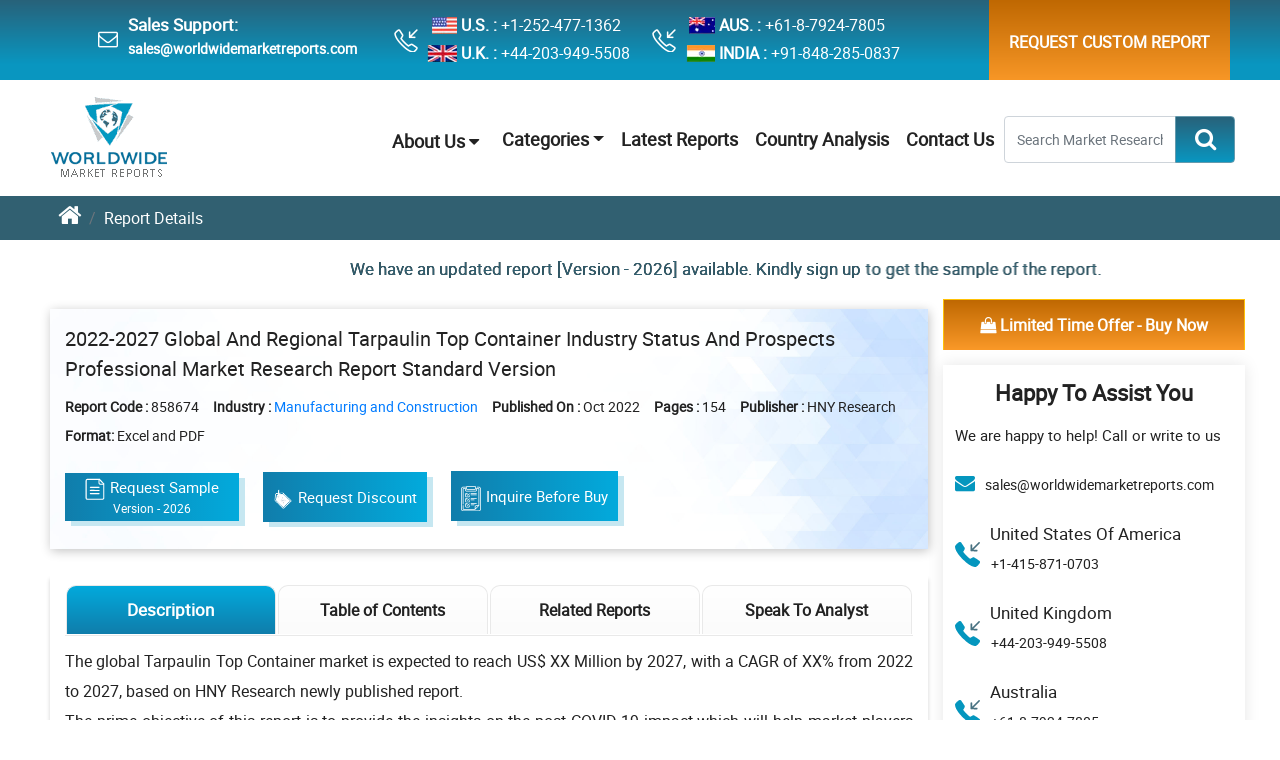

--- FILE ---
content_type: text/html; charset=UTF-8
request_url: https://www.worldwidemarketreports.com/market-insights/tarpaulin-top-container-market-858674
body_size: 13496
content:
<!doctype html>
<html lang="en">
<head>
<meta charset="utf-8">
<meta name="viewport" content="width=device-width, initial-scale=1, shrink-to-fit=no">
<title>Tarpaulin top container  Worldwide Market Reports</title>
<meta name="description" content="2022-2027 Global and Regional Tarpaulin Top Container Industry Status and Prospects Professional Market Research Report Standard Version"><meta name="keywords" content=""> <link rel="canonical" href="https://www.worldwidemarketreports.com/market-insights/tarpaulin-top-container-market-858674"/>
<link rel="icon" href="https://www.worldwidemarketreports.com/favicon.ico" type="image/x-icon"/>
<link rel="stylesheet" href="https://www.worldwidemarketreports.com/css/style.css?v=1">
<link rel="stylesheet" href="https://www.worldwidemarketreports.com/css/media.css?v=1">
<link rel="amphtml" href="https://www.worldwidemarketreports.com/market-insights/tarpaulin-top-container-market-858674/amp">
<script async src="https://www.googletagmanager.com/gtag/js?id=UA-106750807-1"></script>
<script>window.dataLayer = window.dataLayer || [];
function gtag(){dataLayer.push(arguments)};
gtag('js', new Date());
gtag('config', 'UA-106750807-1');</script>
<meta name="ahrefs-site-verification" content="28e425391b5217dcf83a7f1665f924d1b76dd49c9e049b54a64da2619a06970d">
<meta name="yandex-verification" content="a2d8cd40149660e7"/>
<meta name="msvalidate.01" content="5BB5C64ECEAB15431C13603C7955D77B"/>
</head><style>
.top_header{position:relative}.top_header .headcont_info .headcontBox{position:relative}.top_header .headcont_info .headcontBox::before{content:"";position:absolute;width:35px;height:24px;left:-40px;top:30%;background:url(https://www.worldwidemarketreports.com/images/common-icons1.webp
) no-repeat}.top_header .headcont_info .headcontBox .headitem .commonicon{background:url(https://www.worldwidemarketreports.com/images/common-icons1.webp
) no-repeat}.top_header .headcont_info .headcontBox .headitem .flg{width:30px;height:25px;margin-right:4px;background-position:0 0}.top_header .headcont_info .headcontBox .headitem .ukflg{background-position:6% 0}.top_header .headcont_info .headcontBox .headitem .jaflg{background-position:11% 0}.top_header .headcont_info .headcontBox .headitem .indflg{background-position:17% 0}.top_header .headcont_info .emailbox::before{background-position:-260px}.top_header .headcont_info .headcontBoxphone::before{background-position:-298px}.custnavbar{border-bottom:none}


/*New Table Css Start*/
.Key-Stakeholder{
  padding: 0 60px;
}
.StakeholderTab {
    border-color: #dee2e6;
}
.Key-Stakeholder table tr td p {
    margin-bottom: 0 !important;
    text-align: left !important;
    padding: 4px;
}

.Key-Stakeholder .StakeholderTab tbody tr td th{
  background-image: linear-gradient(to top, #e1e7e8 0, #fff);
  vertical-align: middle;
}

.Key-Stakeholder table tr td:nth-child(1) {
    background-color: #107dab;
    vertical-align:middle;
    width: 21%!important;
}

#tablewidth tr td:nth-child(1) {
    background-color: #107dab;  /* keep if you want same color */
    vertical-align: middle;
    width: 50% !important;
}


#tablewidth tr td:nth-child(1) ul li {
    color: #fff !important;
}


#tablewidththree tr td:nth-child(1) {
    background-color: #1f4c98;  /* keep if you want same color */
    vertical-align: middle;
    width: 30% !important;
}


#tablewidththree tr td:nth-child(1) ul li {
    color: #fff !important;
}

.Key-Stakeholder table tbody tr:nth-child(odd) {
  background-color: #f7fcff;
  color: #fff;
}
.Key-Stakeholder table tbody tr:first-child td p strong{
     font-size:15px!important;
    font-weight:500!important;
}
.Key-Stakeholder table tbody tr:first-child{
  background-image: linear-gradient(to top, #e1e7e8 0, #fff);
}
.StakeholderTab tr:nth-child(n+2) td:first-child p {
   font-weight:500!important;
    color:#fff !important;
}
.Key-Stakeholder table tbody tr td p{
    font-size:15px!important;
	color: #000 !important;
}
.Key-Stakeholder table tbody tr .stakeholderFirstTD{
    background:unset!important;
}
.report-wrapper .tabcontent_sect .tabwrapper .tabcont_des p {
    color: #000 !important;
}
/*END New Table Css Start*/
</style>
<body>
<header class="top_header d-none d-lg-flex d-md-none" style="height: 80px;">
<div class="container-fluid bodyw">
<div class="row">
<div class="col-md-9">
<div class="headcont_info d-flex justify-content-around align-items-center text-white ">
	<div class="toplinkicon">
	<div class="wtopicon" style="margin-top: 10px;">
	<i class="fa fa-envelope-o" aria-hidden="true"></i>
	</div>
	<div class="toplink" style="font-weight:bold;"><h6>Sales Support:</h6>
	<a href="mailto:sales@worldwidemarketreports.com" class="message1">sales@worldwidemarketreports.com</a>
	</div>
	</div>

	<div class="headcontBox headcontBoxphone">
		<div class="headitem d-flex"><div class="commonicon flg usflg"></div> <strong>U.S. :</strong><a href="tel:+1-252-477-1362" class="text-white ml-1">+1-252-477-1362</a></div>
		<div class="headitem d-flex"><div class="commonicon flg ukflg"></div><strong>U.K. :</strong><a href="tel:+44-203-949-5508" class="text-white ml-1">+44-203-949-5508</a></div>
	</div>
	<div class="headcontBox headcontBoxphone">        
		<div class="headitem d-flex"><div class="commonicon flg jaflg"></div><strong>AUS. :</strong> <a href="tel:+61-8-7924-7805" class="text-white ml-1">+61-8-7924-7805</a></div>
		<div class="headitem d-flex"><div class="commonicon flg indflg"></div><strong>INDIA :</strong><a href="tel:+91-848-285-0837" class="text-white ml-1">+91-848-285-0837</a></div>
	</div>
</div>
</div>
<div class="col-md-3 ">
<div class="headcont_infoRight d-flex justify-content-end align-items-center ">
	<div class="toplinkcusth">
<ul class="ullinktoph"> 
<li class="reqcust_rep" ><a style="padding: 28px 20px;"  href="https://www.worldwidemarketreports.com/custom-research">Request Custom Report</a></li>
</ul>
</div>
</div>
</div>
</div>
</div>
</header>
<div class="onscrollTopBtn" style="display: none">

         <div class="container-fluid bodyw">

            <div class="onscrollTopList">

               <ul class="repotbtnList TopBtnList d-md-flex align-items-center d-block">

                  <li><a href="https://www.worldwidemarketreports.com/"><img src="https://www.worldwidemarketreports.com/images/wmrlogo.png" alt="Worldwide Market Reports" title="Worldwide Market Reports"></a></li>

                  <li><a  style="display:block; text-align:center; padding: 5px 13px; line-height:16px;" href="https://www.worldwidemarketreports.com/sample/858674"><img src="https://www.worldwidemarketreports.com/images/icons/sampleIcon-01.svg" class="btnicons" alt="Sample Images" title="Sample Images"> Request Sample   <p style="font-size:12px; margin:0;text-center;">Version - 2026</p> </a></li>

                  <li><a href="https://www.worldwidemarketreports.com/discount/858674"> <img src="https://www.worldwidemarketreports.com/images/icons/discount-icon.png" class="btnicons" alt="Discount Images" title="Discount Images"> Request Discount </a></li>

                  <li><a href="https://www.worldwidemarketreports.com/quiry/858674"><img src="https://www.worldwidemarketreports.com/images/icons/inqicon.svg" class="btnicons" alt="Inquire Before Buy Images" title="Inquire Before Buy Images"> Inquire Before Buy</a></li>
				  
                  <li><div class="selectLicen">
                     <select class="custom-select custLic_selct">
					                     <option selected="">Single User License: US$ 3,500</option>
					                       <option value="1">Multi User License: US$ 5,250</option>
					  					                     <option value="2">Corporate User License: US$ 7,000</option>
						  
                    </select>
                  </div></li>
                  <li>
					<div class="buyNow">
                        <button type="button" class="btn btn-warning buyBtn" onclick="document.getElementById('fsub').submit();"> <span class="btn-label"><i class="fa fa-shopping-bag" aria-hidden="true"></i></span> Buy Now</button>
					</div>
				  </li>
               </ul>
            </div>
         </div>
      </div>
	  
	  <div class="navbarSectMob d-block d-sm-block d-md-none d-lg-none d-xl-none">
		<div class="custnavHomeMob">
			<a class="wmr_logo Mobwmr_logo" title="Worldwide Market Reports" href="https://www.worldwidemarketreports.com/"> <img src="https://www.worldwidemarketreports.com/images/wmrlogo.png" alt="Worldwide Market Reports" title="Worldwide Market Reports"> </a>

			<div class="hamiconmen">
			<img src="https://www.worldwidemarketreports.com/images/icons/menu_icon.svg" class="openbtn" onclick="openNav()" alt="Menu Icon" title="Menu Icon">

			<img src="https://www.worldwidemarketreports.com/images/icons/close_btn.svg" class="closebtn" onclick="closeNav()" alt="Close Icon" title="Close Icon">
			</div>			
		</div>

    <div id="mySidenav" class="sidenav">
      <ul class="sidebarmob">
            <li><a href="https://www.worldwidemarketreports.com/aboutus">About Us</a></li>

            <li><a href="https://www.worldwidemarketreports.com/categories">Categories</a></li>

            <li><a href="https://www.worldwidemarketreports.com/latest-reports">Latest Reports</a></li>
            
            <li><a href="https://www.worldwidemarketreports.com/country-analysis">Country Analysis</a></li>

            <li><a href="https://www.worldwidemarketreports.com/contact-us">Contact Us</a></li>
      </ul>
</div>
</div>
<div class="carousalNavSectall">

<div class="carousalNavSectReport">

 <div class="navbarSect d-none d-sm-none d-md-block d-lg-block d-xl-block">

	<nav class="navbar navbar-expand-md navbar-light bg-white custnavHome">

	   <div class="container-fluid">

		  <a class="navbar-brand wmr_logo" title="Worldwide Market Reports" href="https://www.worldwidemarketreports.com/"> <img src="https://www.worldwidemarketreports.com/images/wmrlogo.png" alt="Worldwide Market Reports" title="Worldwide Market Reports"> </a>

		  <button class="navbar-toggler" type="button" data-toggle="collapse" data-target="#navbarNavDropdown" aria-controls="navbarNavDropdown" aria-expanded="false" aria-label="Toggle navigation">

		  <span class="navbar-toggler-icon"></span>

		  </button>

		  <div class="collapse navbar-collapse" id="navbarNavDropdown">

			 <ul class="navbar-nav ml-auto custom_nav">

				<li class="nav-item dropdown">
					<div class="topnav" id="myTopnav">
					  <div class="dropdown">
						<button class="dropbtn">About Us 
						  <i class="fa fa-caret-down"></i>
						</button>
						<div class="dropdown-content">
						  <a href="https://www.worldwidemarketreports.com/aboutus">Who We Are</a>								
						  <a href="https://www.worldwidemarketreports.com/testimonials">Testimonials</a>
						  <a href="https://www.worldwidemarketreports.com/trusted-by">Trusted Clients</a>
						  <a href="https://www.worldwidemarketreports.com/news">News</a>
						</div>
					  </div> 
					</div> 
				</li>

				<li class="nav-item dropdown">

				<a href="https://www.worldwidemarketreports.com/categories" class="dropdown-toggle"  id="navbarDropdown" role="button" data-toggle="dropdown" aria-haspopup="true" aria-expanded="false">Categories</a>

				<div class="dropdown-menu" aria-labelledby="navbarDropdown">						  
				  <div class="container-fluid bodyw">

					<div class="navdropmenu">

					  <div class="row navdropmenuBG">

						<div class="col-md-3">

						  <ul class="nav flex-column">

						  <li class="nav-item">

							<a class="nav-link" href="https://www.worldwidemarketreports.com/category/aerospace-and-defense">Aerospace and Defense</a>

						  </li>

						  <li class="nav-item">

							<a class="nav-link" href="https://www.worldwidemarketreports.com/category/agriculture-food-and-beverages">Agriculture, Food and Beverages</a>

						  </li>

						  <li class="nav-item" style="border-bottom: none">

							<a class="nav-link" href="https://www.worldwidemarketreports.com/category/automotive">Automotive</a>

						  </li>

						</ul>

						</div>

						<!-- /.col-md-4  -->

						<div class="col-md-3">

						  <ul class="nav flex-column">

						  <li class="nav-item">

							<a class="nav-link" href="https://www.worldwidemarketreports.com/category/chemicals-and-materials">Chemicals and Materials</a>

						  </li>

						  <li class="nav-item">

							<a class="nav-link" href="https://www.worldwidemarketreports.com/category/consumer-goods-and-retail">Consumer Goods and Retail</a>

						  </li>

						  <li class="nav-item" style="border-bottom: none">

							<a class="nav-link" href="https://www.worldwidemarketreports.com/category/electronics">Electronics</a>

						  </li>

						</ul>

						</div>

						<div class="col-md-3">

						  <ul class="nav flex-column">

						  <li class="nav-item">

							<a class="nav-link" href="https://www.worldwidemarketreports.com/category/energy-mining-and-utilities">Energy, Mining and Utilities</a>

						  </li>

						  <li class="nav-item">

							<a class="nav-link" href="https://www.worldwidemarketreports.com/category/healthcare-and-pharmaceuticals">Healthcare and Pharmaceuticals</a>

						  </li>

						  <li class="nav-item" style="border-bottom: none">

							<a class="nav-link" href="https://www.worldwidemarketreports.com/category/manufacturing-and-construction">Manufacturing and Construction</a>

						  </li>

						</ul>

						</div>

						<!-- /.col-md-4  -->

						<div class="col-md-3">

						  <ul class="nav flex-column">

						  <li class="nav-item">

							<a class="nav-link" href="https://www.worldwidemarketreports.com/category/medical-devices">Medical Devices</a>

						  </li>

						  <li class="nav-item">

							<a class="nav-link" href="https://www.worldwidemarketreports.com/category/services">Services</a>

						  </li>

						  <li class="nav-item" style="border-bottom: none">

							<a class="nav-link" href="https://www.worldwidemarketreports.com/category/telecom-and-it">Telecom and IT</a>

						  </li>

						</ul>

						</div>
						<!-- /.col-md-4  -->
					  </div>

					</div>

				  </div>
				  <!--  /.container  -->
				</div>

			  </li>
			 
				<li><a href="https://www.worldwidemarketreports.com/latest-reports">Latest Reports</a></li>

				<li><a href="https://www.worldwidemarketreports.com/country-analysis">Country Analysis</a></li>

				<li><a href="https://www.worldwidemarketreports.com/contact-us">Contact Us</a></li>

			 </ul>
			
			<form class="form-inline my-2 my-lg-0" action="https://www.worldwidemarketreports.com/search.php" method="get">
				<div class="topsrchbox" id="reptnavsrch">
					 <div class="searchboxBsect">
						<div class="searchBoxW550">
						   <div class="srchBoxInner">
							  <div class="input-group">
								 <input type="text" class="form-control" placeholder="Search Market Research Reports..." name="searchword" onkeyup="searchsuggestions(this.value)">
								 <div class="input-group-append" onkeypress="return check(event)">
									<button class="btn btn-outline-primary" type="submit" id="homesrchicon"><i class="fa fa-search" aria-hidden="true"></i></button>
								 </div>
							  </div>
						   </div>
						</div>
					 </div>
				</div>
			</form>
		  </div>
			<div id="suggestions" style="display: none;"></div>
	   </div>

	</nav>

 </div>

</div>
</div>  
<div class="breadcummainsect">
<div class="container-fluid bodyw">
<nav aria-label="breadcrumb">
<ol class="breadcrumb breadcummainlist">
<li class="breadcrumb-item"><a href="https://www.worldwidemarketreports.com/"><i class="fa fa-home" aria-hidden="true"></i></a></li>
<li class="breadcrumb-item active" aria-current="page">Report Details</li>
</ol>
</nav>
</div>
</div>
<div class="new-reportmarquee mt-2" style="padding: 7px 10px 3px 10px;
    color: #316071;
    font-weight: 400;
    font-size: 17px;
    text-shadow: 0 0 black;
   "> <marquee behavior="alternate" direction="left" scrollamount="5" onmouseover="this.stop();" onmouseout="this.start();">We have an updated report [Version - 2026] available. Kindly sign up to get the sample of the report.</marquee></div>

<div class="reportdetMain">
<div class="container-fluid bodyw">
<div class="reportdetouter">
<div class="row">
<div class="col-md-9 col-lg-9 col-12">
 <div class="reportdetheader">
	<h1> 2022-2027 Global and Regional Tarpaulin Top Container Industry Status and Prospects Professional Market Research Report Standard Version </h1>
	<ul class="reportlistdet"  >
	   <li><span class="reportlistHead">Report Code : </span>858674 </li>
	   <li><span class="reportlistHead">Industry :</span> <a href="https://www.worldwidemarketreports.com/category/manufacturing-and-construction">Manufacturing and Construction</a></li>		
			   <li><span class="reportlistHead">Published On :</span> Oct 2022</li>
	   	   <li><span class="reportlistHead">Pages :</span> 154		</li>
		<li><span class="reportlistHead">Publisher :</span> HNY Research </li>		
	  <li class="formateList"><span class="reportlistHead">Format:</span> Excel and PDF </li>
	</ul>

	<ul class="repotbtnList d-flex align-items-center flex-md-row flex-column" >
	   <li><a   style="display:block; text-align:center; padding:5px 20px; line-height:16px;"  href="https://www.worldwidemarketreports.com/sample/858674"><img src="https://www.worldwidemarketreports.com/images/icons/sampleIcon-01.svg" class="btnicons" alt="Sample Images" title="Sample Images">Request Sample<p style="font-size:12px; margin:0;">Version - 2026</p></a></li>

	   <li><a href="https://www.worldwidemarketreports.com/discount/858674"><img src="https://www.worldwidemarketreports.com/images/icons/discount-icon.png" class="btnicons" alt="Discount Images" title="Discount Images">Request Discount </a></li>

	   <li><a href="https://www.worldwidemarketreports.com/quiry/858674"><img src="https://www.worldwidemarketreports.com/images/icons/inqicon.svg" class="btnicons" alt="Inquire Before Buy Images" title="Inquire Before Buy Images">Inquire Before Buy</a></li>
	  
	   <li></li>
	</ul>
 </div> 

 <div class="reportTabSect">
	<ul class="nav nav-pills customRTabs" id="pills-tab" role="tablist">
	   <li class="nav-item">
		  <a class="nav-link active" id="pills-ReportDesc-tab" data-toggle="pill" href="#pills-ReportDesc" role="tab" aria-controls="pills-ReportDesc" aria-selected="true">Description</a>
	   </li>						  

	  	   <li class="nav-item">
<a class="nav-link" id="" href="https://www.worldwidemarketreports.com/market-insights/tarpaulin-top-container-market-858674/toc" role="tab">Table of Contents</a>	   </li>

	   	   <li class="nav-item">
		   <a class="nav-link" id="pills-speaktoAnal-tab" data-toggle="pill" href="#pills-speaktoAnal" role="tab" aria-controls="pills-speaktoAnal" aria-selected="false">Related Reports</a>
	   </li>
	   <li class="nav-item">
		   <a class="nav-link" rel="nofollow" style="cursor: pointer;" href="https://www.worldwidemarketreports.com/speakanalyst/858674">Speak To Analyst</a>
	   </li>

	</ul>

	<div class="tab-content" id="pills-tabContent">
	   <div class="tab-pane fade show active" id="pills-ReportDesc" role="tabpanel" aria-labelledby="pills-ReportDesc-tab">
		  <div class="tabsDesc">
				
			 <p>
			 				The global Tarpaulin Top Container market is expected to reach US$ XX Million by 2027, with a CAGR of XX% from 2022 to 2027, based on HNY Research newly published report.
<br>The prime objective of this report is to provide the insights on the post COVID-19 impact which will help market players in this field evaluate their business approaches. Also, this report covers market segmentation by major market verdors, types, applications/end users and geography(North America, East Asia, Europe, South Asia, Southeast Asia, Middle East, Africa, Oceania, South America).
<br>
<br>By Market Verdors:
<br>Singamas Container Holdings Limited
<br>Hoover Ferguson
<br>Sicom S.p.a
<br>China COSCO Shipping
<br>Sea Box
<br>BSL Containers
<br>Orient Overseas Container Line Limited
<br>Eldapoint
<br>Polar Containers
<br>MT Container GmbH
<br>Safmarine
<br>TLS Special Containers
<br>ZIM Integrated Shipping Services Ltd
<br>Seaco
<br>Hapag-Lloyd AG
<br>Sarjak Container Lines Pvt. Ltd
<br>Sail
<br>FS Containers
<br>
<br>By Types:
<br>20 Feet
<br>40 Feet
<br>Others
<br>
<br>By Applications:
<br>Timber
<br>Scrap Materials
<br>Machinery
<br>Others
<br>
<br>Key Indicators Analysed
<br>Market Players & Competitor Analysis: The report covers the key players of the industry including Company Profile, Product Specifications, Production Capacity/Sales, Revenue, Price and Gross Margin 2016-2027 & Sales with a thorough analysis of the market's competitive landscape and detailed information on vendors and comprehensive details of factors that will challenge the growth of major market vendors.
<br>Global and Regional Market Analysis: The report includes Global & Regional market status and outlook 2016-2027. Further the report provides break down details about each region & countries covered in the report. Identifying its sales, sales volume & revenue forecast. With detailed analysis by types and applications.
<br>Market Trends: Market key trends which include Increased Competition and Continuous Innovations.
<br>Opportunities and Drivers: Identifying the Growing Demands and New Technology
<br>Porters Five Force Analysis: The report provides with the state of competition in industry depending on five basic forces: threat of new entrants, bargaining power of suppliers, bargaining power of buyers, threat of substitute products or services, and existing industry rivalry.
<br>
<br>Key Reasons to Purchase
<br>To gain insightful analyses of the market and have comprehensive understanding of the global  market and its commercial landscape.
<br>Assess the production processes, major issues, and solutions to mitigate the development risk.
<br>To understand the most affecting driving and restraining forces in the market and its impact in the global market.
<br>Learn about the market strategies that are being adopted by leading respective organizations.
<br>To understand the future outlook and prospects for the market.
<br>Besides the standard structure reports, we also provide custom research according to specific requirements.			 </p>
		  </div>
	   </div>
	   <div class="tab-pane fade" id="pills-ReptableCont" role="tabpanel" aria-labelledby="pills-ReptableCont-tab">
		Chapter 1 Industry Overview
<br>1.1 Definition
<br>1.2 Assumptions
<br>1.3 Research Scope
<br>1.4 Market Analysis by Regions
<br>1.4.1 North America Market States and Outlook (2022-2027)
<br>1.4.2 East Asia Market States and Outlook (2022-2027)
<br>1.4.3 Europe Market States and Outlook (2022-2027)
<br>1.4.4 South Asia Market States and Outlook (2022-2027)
<br>1.4.5 Southeast Asia Market States and Outlook (2022-2027)
<br>1.4.6 Middle East Market States and Outlook (2022-2027)
<br>1.4.7 Africa Market States and Outlook (2022-2027)
<br>1.4.8 Oceania Market States and Outlook (2022-2027)
<br>1.4.9 South America Market States and Outlook (2022-2027)
<br>1.5 Global Tarpaulin Top Container Market Size Analysis from 2022 to 2027
<br>1.5.1 Global Tarpaulin Top Container Market Size Analysis from 2022 to 2027 by Consumption Volume
<br>1.5.2 Global Tarpaulin Top Container Market Size Analysis from 2022 to 2027 by Value
<br>1.5.3 Global Tarpaulin Top Container Price Trends Analysis from 2022 to 2027
<br>1.6 COVID-19 Outbreak: Tarpaulin Top Container Industry Impact
<br>Chapter 2 Global Tarpaulin Top Container Competition by Types, Applications, and Top Regions and Countries
<br>2.1 Global Tarpaulin Top Container (Volume and Value) by Type
<br>2.1.1 Global Tarpaulin Top Container Consumption and Market Share by Type (2016-2021)
<br>2.1.2 Global Tarpaulin Top Container Revenue and Market Share by Type (2016-2021)
<br>2.2 Global Tarpaulin Top Container (Volume and Value) by Application
<br>2.2.1 Global Tarpaulin Top Container Consumption and Market Share by Application (2016-2021)
<br>2.2.2 Global Tarpaulin Top Container Revenue and Market Share by Application (2016-2021)
<br>2.3 Global Tarpaulin Top Container (Volume and Value) by Regions
<br>2.3.1 Global Tarpaulin Top Container Consumption and Market Share by Regions (2016-2021)
<br>2.3.2 Global Tarpaulin Top Container Revenue and Market Share by Regions (2016-2021)
<br>Chapter 3 Production Market Analysis
<br>3.1 Global Production Market Analysis
<br>3.1.1 2016-2021 Global Capacity, Production, Capacity Utilization Rate, Ex-Factory Price, Revenue, Cost, Gross and Gross Margin Analysis
<br>3.1.2 2016-2021 Major Manufacturers Performance and Market Share
<br>3.2 Regional Production Market Analysis
<br>3.2.1 2016-2021 Regional Market Performance and Market Share
<br>3.2.2 North America Market
<br>3.2.3 East Asia Market
<br>3.2.4 Europe Market
<br>3.2.5 South Asia Market
<br>3.2.6 Southeast Asia Market
<br>3.2.7 Middle East Market
<br>3.2.8 Africa Market
<br>3.2.9 Oceania Market
<br>3.2.10 South America Market
<br>3.2.11 Rest of the World Market
<br>Chapter 4 Global Tarpaulin Top Container Sales, Consumption, Export, Import by Regions (2016-2021)
<br>4.1 Global Tarpaulin Top Container Consumption by Regions (2016-2021)
<br>4.2 North America Tarpaulin Top Container Sales, Consumption, Export, Import (2016-2021)
<br>4.3 East Asia Tarpaulin Top Container Sales, Consumption, Export, Import (2016-2021)
<br>4.4 Europe Tarpaulin Top Container Sales, Consumption, Export, Import (2016-2021)
<br>4.5 South Asia Tarpaulin Top Container Sales, Consumption, Export, Import (2016-2021)
<br>4.6 Southeast Asia Tarpaulin Top Container Sales, Consumption, Export, Import (2016-2021)
<br>4.7 Middle East Tarpaulin Top Container Sales, Consumption, Export, Import (2016-2021)
<br>4.8 Africa Tarpaulin Top Container Sales, Consumption, Export, Import (2016-2021)
<br>4.9 Oceania Tarpaulin Top Container Sales, Consumption, Export, Import (2016-2021)
<br>4.10 South America Tarpaulin Top Container Sales, Consumption, Export, Import (2016-2021)
<br>Chapter 5 North America Tarpaulin Top Container Market Analysis
<br>5.1 North America Tarpaulin Top Container Consumption and Value Analysis
<br>5.1.1 North America Tarpaulin Top Container Market Under COVID-19
<br>5.2 North America Tarpaulin Top Container Consumption Volume by Types
<br>5.3 North America Tarpaulin Top Container Consumption Structure by Application
<br>5.4 North America Tarpaulin Top Container Consumption by Top Countries
<br>5.4.1 United States Tarpaulin Top Container Consumption Volume from 2016 to 2021
<br>5.4.2 Canada Tarpaulin Top Container Consumption Volume from 2016 to 2021
<br>5.4.3 Mexico Tarpaulin Top Container Consumption Volume from 2016 to 2021
<br>Chapter 6 East Asia Tarpaulin Top Container Market Analysis
<br>6.1 East Asia Tarpaulin Top Container Consumption and Value Analysis
<br>6.1.1 East Asia Tarpaulin Top Container Market Under COVID-19
<br>6.2 East Asia Tarpaulin Top Container Consumption Volume by Types
<br>6.3 East Asia Tarpaulin Top Container Consumption Structure by Application
<br>6.4 East Asia Tarpaulin Top Container Consumption by Top Countries
<br>6.4.1 China Tarpaulin Top Container Consumption Volume from 2016 to 2021
<br>6.4.2 Japan Tarpaulin Top Container Consumption Volume from 2016 to 2021
<br>6.4.3 South Korea Tarpaulin Top Container Consumption Volume from 2016 to 2021
<br>Chapter 7 Europe Tarpaulin Top Container Market Analysis
<br>7.1 Europe Tarpaulin Top Container Consumption and Value Analysis
<br>7.1.1 Europe Tarpaulin Top Container Market Under COVID-19
<br>7.2 Europe Tarpaulin Top Container Consumption Volume by Types
<br>7.3 Europe Tarpaulin Top Container Consumption Structure by Application
<br>7.4 Europe Tarpaulin Top Container Consumption by Top Countries
<br>7.4.1 Germany Tarpaulin Top Container Consumption Volume from 2016 to 2021
<br>7.4.2 UK Tarpaulin Top Container Consumption Volume from 2016 to 2021
<br>7.4.3 France Tarpaulin Top Container Consumption Volume from 2016 to 2021
<br>7.4.4 Italy Tarpaulin Top Container Consumption Volume from 2016 to 2021
<br>7.4.5 Russia Tarpaulin Top Container Consumption Volume from 2016 to 2021
<br>7.4.6 Spain Tarpaulin Top Container Consumption Volume from 2016 to 2021
<br>7.4.7 Netherlands Tarpaulin Top Container Consumption Volume from 2016 to 2021
<br>7.4.8 Switzerland Tarpaulin Top Container Consumption Volume from 2016 to 2021
<br>7.4.9 Poland Tarpaulin Top Container Consumption Volume from 2016 to 2021
<br>Chapter 8 South Asia Tarpaulin Top Container Market Analysis
<br>8.1 South Asia Tarpaulin Top Container Consumption and Value Analysis
<br>8.1.1 South Asia Tarpaulin Top Container Market Under COVID-19
<br>8.2 South Asia Tarpaulin Top Container Consumption Volume by Types
<br>8.3 South Asia Tarpaulin Top Container Consumption Structure by Application
<br>8.4 South Asia Tarpaulin Top Container Consumption by Top Countries
<br>8.4.1 India Tarpaulin Top Container Consumption Volume from 2016 to 2021
<br>8.4.2 Pakistan Tarpaulin Top Container Consumption Volume from 2016 to 2021
<br>8.4.3 Bangladesh Tarpaulin Top Container Consumption Volume from 2016 to 2021
<br>Chapter 9 Southeast Asia Tarpaulin Top Container Market Analysis
<br>9.1 Southeast Asia Tarpaulin Top Container Consumption and Value Analysis
<br>9.1.1 Southeast Asia Tarpaulin Top Container Market Under COVID-19
<br>9.2 Southeast Asia Tarpaulin Top Container Consumption Volume by Types
<br>9.3 Southeast Asia Tarpaulin Top Container Consumption Structure by Application
<br>9.4 Southeast Asia Tarpaulin Top Container Consumption by Top Countries
<br>9.4.1 Indonesia Tarpaulin Top Container Consumption Volume from 2016 to 2021
<br>9.4.2 Thailand Tarpaulin Top Container Consumption Volume from 2016 to 2021
<br>9.4.3 Singapore Tarpaulin Top Container Consumption Volume from 2016 to 2021
<br>9.4.4 Malaysia Tarpaulin Top Container Consumption Volume from 2016 to 2021
<br>9.4.5 Philippines Tarpaulin Top Container Consumption Volume from 2016 to 2021
<br>9.4.6 Vietnam Tarpaulin Top Container Consumption Volume from 2016 to 2021
<br>9.4.7 Myanmar Tarpaulin Top Container Consumption Volume from 2016 to 2021
<br>Chapter 10 Middle East Tarpaulin Top Container Market Analysis
<br>10.1 Middle East Tarpaulin Top Container Consumption and Value Analysis
<br>10.1.1 Middle East Tarpaulin Top Container Market Under COVID-19
<br>10.2 Middle East Tarpaulin Top Container Consumption Volume by Types
<br>10.3 Middle East Tarpaulin Top Container Consumption Structure by Application
<br>10.4 Middle East Tarpaulin Top Container Consumption by Top Countries
<br>10.4.1 Turkey Tarpaulin Top Container Consumption Volume from 2016 to 2021
<br>10.4.2 Saudi Arabia Tarpaulin Top Container Consumption Volume from 2016 to 2021
<br>10.4.3 Iran Tarpaulin Top Container Consumption Volume from 2016 to 2021
<br>10.4.4 United Arab Emirates Tarpaulin Top Container Consumption Volume from 2016 to 2021
<br>10.4.5 Israel Tarpaulin Top Container Consumption Volume from 2016 to 2021
<br>10.4.6 Iraq Tarpaulin Top Container Consumption Volume from 2016 to 2021
<br>10.4.7 Qatar Tarpaulin Top Container Consumption Volume from 2016 to 2021
<br>10.4.8 Kuwait Tarpaulin Top Container Consumption Volume from 2016 to 2021
<br>10.4.9 Oman Tarpaulin Top Container Consumption Volume from 2016 to 2021
<br>Chapter 11 Africa Tarpaulin Top Container Market Analysis
<br>11.1 Africa Tarpaulin Top Container Consumption and Value Analysis
<br>11.1.1 Africa Tarpaulin Top Container Market Under COVID-19
<br>11.2 Africa Tarpaulin Top Container Consumption Volume by Types
<br>11.3 Africa Tarpaulin Top Container Consumption Structure by Application
<br>11.4 Africa Tarpaulin Top Container Consumption by Top Countries
<br>11.4.1 Nigeria Tarpaulin Top Container Consumption Volume from 2016 to 2021
<br>11.4.2 South Africa Tarpaulin Top Container Consumption Volume from 2016 to 2021
<br>11.4.3 Egypt Tarpaulin Top Container Consumption Volume from 2016 to 2021
<br>11.4.4 Algeria Tarpaulin Top Container Consumption Volume from 2016 to 2021
<br>11.4.5 Morocco Tarpaulin Top Container Consumption Volume from 2016 to 2021
<br>Chapter 12 Oceania Tarpaulin Top Container Market Analysis
<br>12.1 Oceania Tarpaulin Top Container Consumption and Value Analysis
<br>12.2 Oceania Tarpaulin Top Container Consumption Volume by Types
<br>12.3 Oceania Tarpaulin Top Container Consumption Structure by Application
<br>12.4 Oceania Tarpaulin Top Container Consumption by Top Countries
<br>12.4.1 Australia Tarpaulin Top Container Consumption Volume from 2016 to 2021
<br>12.4.2 New Zealand Tarpaulin Top Container Consumption Volume from 2016 to 2021
<br>Chapter 13 South America Tarpaulin Top Container Market Analysis
<br>13.1 South America Tarpaulin Top Container Consumption and Value Analysis
<br>13.1.1 South America Tarpaulin Top Container Market Under COVID-19
<br>13.2 South America Tarpaulin Top Container Consumption Volume by Types
<br>13.3 South America Tarpaulin Top Container Consumption Structure by Application
<br>13.4 South America Tarpaulin Top Container Consumption Volume by Major Countries
<br>13.4.1 Brazil Tarpaulin Top Container Consumption Volume from 2016 to 2021
<br>13.4.2 Argentina Tarpaulin Top Container Consumption Volume from 2016 to 2021
<br>13.4.3 Columbia Tarpaulin Top Container Consumption Volume from 2016 to 2021
<br>13.4.4 Chile Tarpaulin Top Container Consumption Volume from 2016 to 2021
<br>13.4.5 Venezuela Tarpaulin Top Container Consumption Volume from 2016 to 2021
<br>13.4.6 Peru Tarpaulin Top Container Consumption Volume from 2016 to 2021
<br>13.4.7 Puerto Rico Tarpaulin Top Container Consumption Volume from 2016 to 2021
<br>13.4.8 Ecuador Tarpaulin Top Container Consumption Volume from 2016 to 2021
<br>Chapter 14 Company Profiles and Key Figures in Tarpaulin Top Container Business
<br>14.1 Singamas Container Holdings Limited
<br>14.1.1 Singamas Container Holdings Limited Company Profile
<br>14.1.2 Singamas Container Holdings Limited Tarpaulin Top Container Product Specification
<br>14.1.3 Singamas Container Holdings Limited Tarpaulin Top Container Production Capacity, Revenue, Price and Gross Margin (2016-2021)
<br>14.2 Hoover Ferguson
<br>14.2.1 Hoover Ferguson Company Profile
<br>14.2.2 Hoover Ferguson Tarpaulin Top Container Product Specification
<br>14.2.3 Hoover Ferguson Tarpaulin Top Container Production Capacity, Revenue, Price and Gross Margin (2016-2021)
<br>14.3 Sicom S.p.a
<br>14.3.1 Sicom S.p.a Company Profile
<br>14.3.2 Sicom S.p.a Tarpaulin Top Container Product Specification
<br>14.3.3 Sicom S.p.a Tarpaulin Top Container Production Capacity, Revenue, Price and Gross Margin (2016-2021)
<br>14.4 China COSCO Shipping
<br>14.4.1 China COSCO Shipping Company Profile
<br>14.4.2 China COSCO Shipping Tarpaulin Top Container Product Specification
<br>14.4.3 China COSCO Shipping Tarpaulin Top Container Production Capacity, Revenue, Price and Gross Margin (2016-2021)
<br>14.5 Sea Box
<br>14.5.1 Sea Box Company Profile
<br>14.5.2 Sea Box Tarpaulin Top Container Product Specification
<br>14.5.3 Sea Box Tarpaulin Top Container Production Capacity, Revenue, Price and Gross Margin (2016-2021)
<br>14.6 BSL Containers
<br>14.6.1 BSL Containers Company Profile
<br>14.6.2 BSL Containers Tarpaulin Top Container Product Specification
<br>14.6.3 BSL Containers Tarpaulin Top Container Production Capacity, Revenue, Price and Gross Margin (2016-2021)
<br>14.7 Orient Overseas Container Line Limited
<br>14.7.1 Orient Overseas Container Line Limited Company Profile
<br>14.7.2 Orient Overseas Container Line Limited Tarpaulin Top Container Product Specification
<br>14.7.3 Orient Overseas Container Line Limited Tarpaulin Top Container Production Capacity, Revenue, Price and Gross Margin (2016-2021)
<br>14.8 Eldapoint
<br>14.8.1 Eldapoint Company Profile
<br>14.8.2 Eldapoint Tarpaulin Top Container Product Specification
<br>14.8.3 Eldapoint Tarpaulin Top Container Production Capacity, Revenue, Price and Gross Margin (2016-2021)
<br>14.9 Polar Containers
<br>14.9.1 Polar Containers Company Profile
<br>14.9.2 Polar Containers Tarpaulin Top Container Product Specification
<br>14.9.3 Polar Containers Tarpaulin Top Container Production Capacity, Revenue, Price and Gross Margin (2016-2021)
<br>14.10 MT Container GmbH
<br>14.10.1 MT Container GmbH Company Profile
<br>14.10.2 MT Container GmbH Tarpaulin Top Container Product Specification
<br>14.10.3 MT Container GmbH Tarpaulin Top Container Production Capacity, Revenue, Price and Gross Margin (2016-2021)
<br>14.11 Safmarine
<br>14.11.1 Safmarine Company Profile
<br>14.11.2 Safmarine Tarpaulin Top Container Product Specification
<br>14.11.3 Safmarine Tarpaulin Top Container Production Capacity, Revenue, Price and Gross Margin (2016-2021)
<br>14.12 TLS Special Containers
<br>14.12.1 TLS Special Containers Company Profile
<br>14.12.2 TLS Special Containers Tarpaulin Top Container Product Specification
<br>14.12.3 TLS Special Containers Tarpaulin Top Container Production Capacity, Revenue, Price and Gross Margin (2016-2021)
<br>14.13 ZIM Integrated Shipping Services Ltd
<br>14.13.1 ZIM Integrated Shipping Services Ltd Company Profile
<br>14.13.2 ZIM Integrated Shipping Services Ltd Tarpaulin Top Container Product Specification
<br>14.13.3 ZIM Integrated Shipping Services Ltd Tarpaulin Top Container Production Capacity, Revenue, Price and Gross Margin (2016-2021)
<br>14.14 Seaco
<br>14.14.1 Seaco Company Profile
<br>14.14.2 Seaco Tarpaulin Top Container Product Specification
<br>14.14.3 Seaco Tarpaulin Top Container Production Capacity, Revenue, Price and Gross Margin (2016-2021)
<br>14.15 Hapag-Lloyd AG
<br>14.15.1 Hapag-Lloyd AG Company Profile
<br>14.15.2 Hapag-Lloyd AG Tarpaulin Top Container Product Specification
<br>14.15.3 Hapag-Lloyd AG Tarpaulin Top Container Production Capacity, Revenue, Price and Gross Margin (2016-2021)
<br>14.16 Sarjak Container Lines Pvt. Ltd
<br>14.16.1 Sarjak Container Lines Pvt. Ltd Company Profile
<br>14.16.2 Sarjak Container Lines Pvt. Ltd Tarpaulin Top Container Product Specification
<br>14.16.3 Sarjak Container Lines Pvt. Ltd Tarpaulin Top Container Production Capacity, Revenue, Price and Gross Margin (2016-2021)
<br>14.17 Sail
<br>14.17.1 Sail Company Profile
<br>14.17.2 Sail Tarpaulin Top Container Product Specification
<br>14.17.3 Sail Tarpaulin Top Container Production Capacity, Revenue, Price and Gross Margin (2016-2021)
<br>14.18 FS Containers
<br>14.18.1 FS Containers Company Profile
<br>14.18.2 FS Containers Tarpaulin Top Container Product Specification
<br>14.18.3 FS Containers Tarpaulin Top Container Production Capacity, Revenue, Price and Gross Margin (2016-2021)
<br>Chapter 15 Global Tarpaulin Top Container Market Forecast (2022-2027)
<br>15.1 Global Tarpaulin Top Container Consumption Volume, Revenue and Price Forecast (2022-2027)
<br>15.1.1 Global Tarpaulin Top Container Consumption Volume and Growth Rate Forecast (2022-2027)
<br>15.1.2 Global Tarpaulin Top Container Value and Growth Rate Forecast (2022-2027)
<br>15.2 Global Tarpaulin Top Container Consumption Volume, Value and Growth Rate Forecast by Region (2022-2027)
<br>15.2.1 Global Tarpaulin Top Container Consumption Volume and Growth Rate Forecast by Regions (2022-2027)
<br>15.2.2 Global Tarpaulin Top Container Value and Growth Rate Forecast by Regions (2022-2027)
<br>15.2.3 North America Tarpaulin Top Container Consumption Volume, Revenue and Growth Rate Forecast (2022-2027)
<br>15.2.4 East Asia Tarpaulin Top Container Consumption Volume, Revenue and Growth Rate Forecast (2022-2027)
<br>15.2.5 Europe Tarpaulin Top Container Consumption Volume, Revenue and Growth Rate Forecast (2022-2027)
<br>15.2.6 South Asia Tarpaulin Top Container Consumption Volume, Revenue and Growth Rate Forecast (2022-2027)
<br>15.2.7 Southeast Asia Tarpaulin Top Container Consumption Volume, Revenue and Growth Rate Forecast (2022-2027)
<br>15.2.8 Middle East Tarpaulin Top Container Consumption Volume, Revenue and Growth Rate Forecast (2022-2027)
<br>15.2.9 Africa Tarpaulin Top Container Consumption Volume, Revenue and Growth Rate Forecast (2022-2027)
<br>15.2.10 Oceania Tarpaulin Top Container Consumption Volume, Revenue and Growth Rate Forecast (2022-2027)
<br>15.2.11 South America Tarpaulin Top Container Consumption Volume, Revenue and Growth Rate Forecast (2022-2027)
<br>15.3 Global Tarpaulin Top Container Consumption Volume, Revenue and Price Forecast by Type (2022-2027)
<br>15.3.1 Global Tarpaulin Top Container Consumption Forecast by Type (2022-2027)
<br>15.3.2 Global Tarpaulin Top Container Revenue Forecast by Type (2022-2027)
<br>15.3.3 Global Tarpaulin Top Container Price Forecast by Type (2022-2027)
<br>15.4 Global Tarpaulin Top Container Consumption Volume Forecast by Application (2022-2027)
<br>15.5 Tarpaulin Top Container Market Forecast Under COVID-19
<br>Chapter 16 Conclusions
<br>Research Methodology
<br>
<br>		  
	   </div>
		<div class="tab-pane fade" id="pills-speaktoAnal" role="tabpanel" aria-labelledby="pills-speaktoAnal-tab">
		
					<div class="reportListBox reptlistindu">		
				
				  <a href="https://www.worldwidemarketreports.com/market-insights/temperature-controlled-container-rental-service-market-1033913"> <img src="https://www.worldwidemarketreports.com/images/icons/Services.svg" alt="Services" title="Services" class="img-post img-responsive reportListIcon"></a>
				<div class="reportListRight">
					<h3>
					<a href="https://www.worldwidemarketreports.com/market-insights/temperature-controlled-container-rental-service-market-1033913" class="transicion">Temperature Controlled Container Rental Service Market Size and Share Analysis - Growth Trends and Forecasts (2025-2032)</a>
					</h3>
					<div class="reportsContent">
					<table class="table table-bordered">
					<tbody><tr>
						<td> <i class="fa fa-dollar"></i> &nbsp; Price : US$ 3500</td>
					    
					   <td><i class="fa fa-calendar"></i> &nbsp; Date : Dec 2025</td>
					</tr>
					<tr>
					<td><i class="fa fa-user"></i> &nbsp; Category : <a href="https://www.worldwidemarketreports.com/category/services">Services</a></td>
					<td><i class="fa fa-file"></i> &nbsp;  Pages : 201</td>
					</tr>
					</tbody></table>
					</div>
			</div>
			</div>
						<div class="reportListBox reptlistindu">		
				
				  <a href="https://www.worldwidemarketreports.com/market-insights/electric-container-handler-market-1033748"> <img src="https://www.worldwidemarketreports.com/images/icons/Automotive.svg" alt="Automotive" title="Automotive" class="img-post img-responsive reportListIcon"></a>
				<div class="reportListRight">
					<h3>
					<a href="https://www.worldwidemarketreports.com/market-insights/electric-container-handler-market-1033748" class="transicion">Electric Container Handler Market Size and Share Analysis - Growth Trends and Forecasts (2025-2032)</a>
					</h3>
					<div class="reportsContent">
					<table class="table table-bordered">
					<tbody><tr>
						<td> <i class="fa fa-dollar"></i> &nbsp; Price : US$ 3500</td>
					    
					   <td><i class="fa fa-calendar"></i> &nbsp; Date : Dec 2025</td>
					</tr>
					<tr>
					<td><i class="fa fa-user"></i> &nbsp; Category : <a href="https://www.worldwidemarketreports.com/category/automotive">Automotive</a></td>
					<td><i class="fa fa-file"></i> &nbsp;  Pages : 176</td>
					</tr>
					</tbody></table>
					</div>
			</div>
			</div>
						<div class="reportListBox reptlistindu">		
				
				  <a href="https://www.worldwidemarketreports.com/market-insights/container-flooring-plywood-market-1033736"> <img src="https://www.worldwidemarketreports.com/images/icons/Chemical-and-Material.svg" alt="Chemicals and Materials" title="Chemicals and Materials" class="img-post img-responsive reportListIcon"></a>
				<div class="reportListRight">
					<h3>
					<a href="https://www.worldwidemarketreports.com/market-insights/container-flooring-plywood-market-1033736" class="transicion">Container Flooring Plywood Market Size and Share Analysis - Growth Trends and Forecasts (2025-2032)</a>
					</h3>
					<div class="reportsContent">
					<table class="table table-bordered">
					<tbody><tr>
						<td> <i class="fa fa-dollar"></i> &nbsp; Price : US$ 3500</td>
					    
					   <td><i class="fa fa-calendar"></i> &nbsp; Date : Dec 2025</td>
					</tr>
					<tr>
					<td><i class="fa fa-user"></i> &nbsp; Category : <a href="https://www.worldwidemarketreports.com/category/chemicals-and-materials">Chemicals and Materials</a></td>
					<td><i class="fa fa-file"></i> &nbsp;  Pages : 199</td>
					</tr>
					</tbody></table>
					</div>
			</div>
			</div>
						<div class="reportListBox reptlistindu">		
				
				  <a href="https://www.worldwidemarketreports.com/market-insights/roll-container-market-1033667"> <img src="https://www.worldwidemarketreports.com/images/icons/Construction-and-Manufacturing.svg" alt="Manufacturing and Construction" title="Manufacturing and Construction" class="img-post img-responsive reportListIcon"></a>
				<div class="reportListRight">
					<h3>
					<a href="https://www.worldwidemarketreports.com/market-insights/roll-container-market-1033667" class="transicion">Roll Container Market Size and Share Analysis - Growth Trends and Forecasts (2025-2032)</a>
					</h3>
					<div class="reportsContent">
					<table class="table table-bordered">
					<tbody><tr>
						<td> <i class="fa fa-dollar"></i> &nbsp; Price : US$ 3500</td>
					    
					   <td><i class="fa fa-calendar"></i> &nbsp; Date : Dec 2025</td>
					</tr>
					<tr>
					<td><i class="fa fa-user"></i> &nbsp; Category : <a href="https://www.worldwidemarketreports.com/category/manufacturing-and-construction">Manufacturing and Construction</a></td>
					<td><i class="fa fa-file"></i> &nbsp;  Pages : 193</td>
					</tr>
					</tbody></table>
					</div>
			</div>
			</div>
						<div class="reportListBox reptlistindu">		
				
				  <a href="https://www.worldwidemarketreports.com/market-insights/contraceptive-pills-market-1033409"> <img src="https://www.worldwidemarketreports.com/images/icons/Energy-and-Power.svg" alt="Energy, Mining and Utilities" title="Energy, Mining and Utilities" class="img-post img-responsive reportListIcon"></a>
				<div class="reportListRight">
					<h3>
					<a href="https://www.worldwidemarketreports.com/market-insights/contraceptive-pills-market-1033409" class="transicion">Container Type ESS Market Size and Share Analysis - Growth Trends and Forecasts (2025-2032)</a>
					</h3>
					<div class="reportsContent">
					<table class="table table-bordered">
					<tbody><tr>
						<td> <i class="fa fa-dollar"></i> &nbsp; Price : US$ 3500</td>
					    
					   <td><i class="fa fa-calendar"></i> &nbsp; Date : Dec 2025</td>
					</tr>
					<tr>
					<td><i class="fa fa-user"></i> &nbsp; Category : <a href="https://www.worldwidemarketreports.com/category/energy-mining-and-utilities">Energy, Mining and Utilities</a></td>
					<td><i class="fa fa-file"></i> &nbsp;  Pages : 208</td>
					</tr>
					</tbody></table>
					</div>
			</div>
			</div>
			
	   </div>

	</div>

 </div>

</div><!--report tabs end-->				  

<div class="col-md-3 col-lg-3 col-done p-md-0 p-lg-0 p-xl-0">

<div class="Reportsidemain">

	<div class="choosePayList">

		<form method="post" id="fsub" action="https://www.worldwidemarketreports.com/buy/858674" name="submit">

		 <div class="buyNow">

			<button type="button" class="btn btn-warning buyBtn" onclick="document.getElementById('fsub').submit();" style="font-size:16px;text-transform:capitalize;"> <span class="btn-label"><i class="fa fa-shopping-bag" aria-hidden="true"></i></span> Limited Time Offer - Buy Now</button>

		 </div>

		</form>

	</div>

	<div class="needassimain needReptPage contact">

	  <div class="needassiheader needassreptpag">

		 <h3>Happy To Assist You</h3>

	  </div>

	  <div class="needassinfo">

		 <p>We are happy to help! Call or write to us</p>

		 <address>

		 <ul class="needconinfo needassreptpagList">

		 <li><div class="headircontbox1 sidebaremaildesk emailrepo">

			   <span class="fa fa-envelope icon-color"></span>

			<strong style="font-size: 15px;"><div class="addres_icon"> <a href="mailto:sales@worldwidemarketreports.com">sales@worldwidemarketreports.com</a></div></strong>

			</div>

		 </li>

		 <li><div class="headircontbox1">

			   <h4>United States Of America</h4>

			<div class="addres_icon headircontboxmob">

			<img class="img-fluid contpicon" src="https://www.worldwidemarketreports.com/images/icons/phoneIconcont.svg" style="border: none" alt="Phone Icon" title="Phone Icon">

			<a href="tel:+1-415-871-0703">+1-415-871-0703</a>

			</div>

			</div>

		 </li>

		 <li><div class="headircontbox1">

			   <h4>United Kingdom</h4>

			<div class="addres_icon headircontboxmob">

			<img class="img-fluid contpicon" src="https://www.worldwidemarketreports.com/images/icons/phoneIconcont.svg" style="border: none" alt="Phone Icon" title="Phone Icon">

			<a href="tel:+44-203-949-5508">+44-203-949-5508</a>

			</div>

			</div>

		 </li>
		 
		 <li><div class="headircontbox1">

			   <h4>Australia</h4>

			<div class="addres_icon headircontboxmob">

			<img class="img-fluid contpicon" src="https://www.worldwidemarketreports.com/images/icons/phoneIconcont.svg" style="border: none" alt="Phone Icon" title="Phone Icon">

			<a href="tel:+61-8-7924-7805">+61-8-7924-7805</a>

			</div>

			</div>

		 </li>
		 
		 
		  <li><div class="headircontbox1">

			   <h4>INDIA</h4>

			<div class="addres_icon headircontboxmob">

			<img class="img-fluid contpicon" src="https://www.worldwidemarketreports.com/images/icons/phoneIconcont.svg" style="border: none" alt="Phone Icon" title="Phone Icon">

			<a href="tel:+91-848-285-0837">+91-848-285-0837</a>

			</div>

			</div>

		 </li>

		</ul>

		</address>

	  </div>

	</div>

</div>

</div>

</div>

</div>

</div>

</div>
<!--FAQ sect start-->

<div class="FAQsect">

<div class="inner-wrapper">

<div class="container-fluid">
<div class="row">
  <!--<div class="col-md-6 collg-6">
    <div class="faqimgsect">
      <img src="https://www.worldwidemarketreports.com/images/faqimg.png" class="img-fluid" alt="FAQ Img">

    </div>
  </div>-->
  <div class="col-md-12 collg-6">
	<div class="accordion-option">

	<h3 class="title">Frequently Asked Questions</h3>

	<a href="javascript:void(0)" class="toggle-accordion active" accordion-id="#accordion"></a>

  </div>

  <div class="clearfix"></div>

  <div class="panel-group FAQaccordion" id="accordion" role="tablist" aria-multiselectable="true">


    <div class="panel panel-default">
	
		
	<div class="panel panel-default">
      <div class="panel-heading" role="tab" id="headingOne">

        <h4 class="panel-title">

        <a role="button" data-toggle="collapse" data-parent="#accordion" href="#collapseOne" aria-expanded="true" aria-controls="collapseOne">

          What does this report covers?

        </a>

      </h4>

      </div>

      <div id="collapseOne" class="panel-collapse collapse collapse show" role="tabpanel" data-parent="#accordion" aria-labelledby="headingOne">

        <div class="panel-body">

          This report incorporates the analysis of factors that augments the market growth. Report presents competitive landscape of the global market. This also provides the scope of different segments and applications that can potentially influence the market in the future. The analysis is based on current market trends and historic growth data. It includes <b> detailed market segmentation, regional analysis, and competitive landscape of the industry. </b>

        </div>

      </div>

    </div>

    <div class="panel panel-default">

      <div class="panel-heading" role="tab" id="headingTwo">

        <h4 class="panel-title">

        <a class="collapsed" role="button" data-toggle="collapse" data-parent="#accordion" href="#collapseTwo" aria-expanded="false" aria-controls="collapseTwo">

        Does this report estimates the current market size?

        </a>

      </h4>

      </div>

      <div id="collapseTwo" class="panel-collapse collapse" role="tabpanel" data-parent="#accordion" aria-labelledby="headingTwo">

        <div class="panel-body">

			The report efficiently evaluates the current market size and provides an industry forecast. The market was valued at US$ xxx million in 2025, and is expected to grow at a CAGR of xx% during the period 2025–2032.

        </div>

      </div>

    </div>

    <div class="panel panel-default">

      <div class="panel-heading" role="tab" id="headingThree">

        <h4 class="panel-title">

        <a class="collapsed" role="button" data-toggle="collapse" data-parent="#accordion" href="#collapseThree" aria-expanded="false" aria-controls="collapseThree">
        Does the report provides Market Size in terms of – Value (US$ Mn) and Volume (Thousands Units) - of the market?
        </a>

      </h4>

      </div>

      <div id="collapseThree" class="panel-collapse collapse" role="tabpanel" data-parent="#accordion" aria-labelledby="headingThree">

        <div class="panel-body">
          The report efficiently evaluates the current market size and provides forecast for the industry in terms of Value (US$ Mn) and Volume (Thousands Units).  
        </div>

     </div>

    </div>

	<div class="panel panel-default">

      <div class="panel-heading" role="tab" id="headingFour">

        <h4 class="panel-title">

        <a class="collapsed" role="button" data-toggle="collapse" data-parent="#accordion" href="#collapseFour" aria-expanded="false" aria-controls="collapseFour">

			What are the key segments offered in this report?

        </a>

      </h4>

      </div>

      <div id="collapseFour" class="panel-collapse collapse" role="tabpanel" data-parent="#accordion" aria-labelledby="headingFour">

        <div class="panel-body">

          <ul>

			<li>Types</li>

			<li>Applications</li>

			<li>Technology</li>

			<li>End-use Industries</li>

			<li>Regions</li>

		  </ul>

        </div>

     </div>

    </div>

	

   <div class="panel panel-default">

      <div class="panel-heading" role="tab" id="headingFive">

        <h4 class="panel-title">

        <a class="collapsed" role="button" data-toggle="collapse" data-parent="#accordion" href="#collapseFive" aria-expanded="false" aria-controls="collapseFive">

			Which market dynamics covered in this report?

        </a>

      </h4>

      </div>

      <div id="collapseFive" class="panel-collapse collapse" role="tabpanel" data-parent="#accordion" aria-labelledby="headingFive">

        <div class="panel-body">

        The report share key insights on the following:

			<ul>

				<li>Current market size</li>

				<li>Market forecast</li>

				<li>Market opportunities</li>

				<li>Key drivers and restraints</li>

				<li>Regulatory scenario</li>

				<li>Industry trend</li>

				<li>Pestle analysis</li>

				<li>Porter’s analysis</li>

				<li>New product approvals/launch</li>

				<li>Promotion and marketing initiatives</li>

				<li>Pricing analysis</li>

				<li>Competitive landscape</li>

			</ul>

			 It helps the businesses in making strategic decisions.

        </div>

     </div>

    </div>

	<div class="panel panel-default">

      <div class="panel-heading" role="tab" id="headingSix">

        <h4 class="panel-title">

        <a class="collapsed" role="button" data-toggle="collapse" data-parent="#accordion" href="#collapseSix" aria-expanded="false" aria-controls="collapseSix">

			Does this report offer customization?

        </a>

      </h4>

      </div>

      <div id="collapseSix" class="panel-collapse collapse" role="tabpanel" data-parent="#accordion" aria-labelledby="headingSix">

        <div class="panel-body">

          Customization helps the organization to gain insight on specific segments and regions of interest. Thus, WMR offers tailored report information based on business requirement in order to take strategic calls.

        </div>

     </div>
	    </div>
<script type="application/ld+json">
{
  "@context": "https://schema.org",
  "@type": "FAQPage",
  "mainEntity": [
                  {
    "@type": "Question",
    "name": "What is the scope of this report?",
    "acceptedAnswer": {
      "@type": "Answer",
      "text": "This report incorporates the analysis of factors that augments the market growth. Report presents competitive landscape of the global market. This also provides the scope of different segments and applications that can potentially influence the market in the future. The analysis is based on current market trends and historic growth data. It includes <b> detailed market segmentation, regional analysis, and competitive landscape of the industry. <a href='https://www.worldwidemarketreports.com/market-insights/tarpaulin-top-container-market-858674'> Read More</a>"
    }
  } ,              {
    "@type": "Question",
    "name": "Does this report estimates the current market size?",
    "acceptedAnswer": {
      "@type": "Answer",
      "text": "The report efficiently evaluates the current market size and provides industry forecast. The market was valued at xxx Million US$ in 2025, and is expected to grow at a CAGR of xx% during the period 2025–2032. <a href='https://www.worldwidemarketreports.com/market-insights/tarpaulin-top-container-market-858674'> Read More</a>"
    }
  } ,              {
    "@type": "Question",
    "name": "Does the report provides Market Size in terms of – Value (US$ Mn) and Volume (Thousands Units) - of the market?",
    "acceptedAnswer": {
      "@type": "Answer",
      "text": "The report efficiently evaluates the current market size and provides forecast for the industry in terms of Value (US$ Mn) and Volume (Thousands Units). <a href='https://www.worldwidemarketreports.com/market-insights/tarpaulin-top-container-market-858674'> Read More</a>"
    }
  },{
    "@type": "Question",
    "name": "What are the key segments offered in this report?",
    "acceptedAnswer": {
      "@type": "Answer",
      "text": "Types,Applications,Technology,End-use Industries and Regions<a href='https://www.worldwidemarketreports.com/market-insights/tarpaulin-top-container-market-858674'> Read More</a>"
    }
  },{
    "@type": "Question",
    "name": "What are the key factors covered in this report?",
    "acceptedAnswer": {
      "@type": "Answer",
      "text": "The report presents the current market size, and market forecast, market opportunities, key drivers and restraints, regulatory scenario, industry trend, PESTLE analysis, PORTER’s analysis, new product approvals/launch, promotion and marketing initiatives, pricing analysis, competitive landscape which help businesses in decision making. The analysis data is based on current and historical market trends which help in investment related decisions.<a href='https://www.worldwidemarketreports.com/market-insights/tarpaulin-top-container-market-858674'> Read More</a>"
    }
  },{
    "@type": "Question",
    "name": "Does this report offer customization?",
    "acceptedAnswer": {
      "@type": "Answer",
      "text": "Custom research is crucial components of the business strategy which helps any organization to gain insight into specific business sector, aligned with specific area of interest. Thus, SMI offers more accurate, pragmatic, and actionable information specifically tailored to suit your business needs.<a href='https://www.worldwidemarketreports.com/market-insights/tarpaulin-top-container-market-858674'> Read More</a>"
    }
  }]
}
</script>




  </div>
</div>
</div>   
</div>
</div>

</div><script type="application/ld+json">
{
  "@context": "https://schema.org",
  "@type": "BreadcrumbList",
  "itemListElement": [{
	"@type": "ListItem",
	"position": 1,
	"name": "Books",
	"item": "https://www.worldwidemarketreports.com/categories"
  },{
	"@type": "ListItem",
	"position": 2,
	"name": "Manufacturing and Construction",
	"item": "https://www.worldwidemarketreports.com/category/manufacturing-and-construction"
  },{
	"@type": "ListItem",
	"position": 3,
	"name": "Tarpaulin top container  Worldwide Market Reports",
	"item": "https://www.worldwidemarketreports.com/market-insights/tarpaulin-top-container-market-858674"
  }]
}
</script>
<div class="footersect mt-lg-0 mt-md-0" data-aos-anchor-placement="top-bottom">

<div class="container-fluid bodyw">

<div class="row">

<div class="col-md-4 col-12">

  <div class="footH">

	 <h5>Contact us</h5>

  </div>

  <div class="footinfo">

	 <p>

	 <div class="footinfoicon">

		<span class="fa fa-envelope icon-color"></span>

	 </div>

	 <div class="footinfoinr1 salsmail">

		<a href="mailto:sales@worldwidemarketreports.com

		   ">sales@worldwidemarketreports.com</a>

	 </div>

	 </p>

	 <p>

	 <div class="footinfoicon">

		<img src="https://www.worldwidemarketreports.com/images/icons/mapicon.png" alt="mapicon" loading="lazy" width="50" height="30">

	 </div>

	 <div class="footinfoinr1" style="padding-bottom: 1px">

		<h5>Sales Office (U.S.):</h5>

		<address>

		   Worldwide Market Reports, 533 Airport Boulevard, Suite 400, Burlingame, CA 94010, United States

		</address>

		<p><img src="https://www.worldwidemarketreports.com/images/icons/phoneIconf.svg" class="footpicon" alt="mapicon" loading="lazy" width="50" height="30"><a href="tel:+1-415-871-0703">+1-415-871-0703</a></p>

	 </div>

	 </p>

	 <p>

	 <div class="footinfoicon">

		<img src="https://www.worldwidemarketreports.com/images/icons/mapicon.png" alt="mapicon" loading="lazy" width="50" height="30">

	 </div>

	 <div class="footinfoinr1" style="padding-bottom: 1px">

		<h5>Asia Pacific Intelligence Center (India):</h5>

		<address>
		  Var Worldwide Market Reports Pvt Ltd, 402, Bremen Business Center, University Road, Pune-411007,India.

		</address>

	 </div>

	 </p>

	 <div class="footinfoinr1 ukfp" style="border-bottom: none;margin-left:15px">
	 	<p>
		   <img src="https://www.worldwidemarketreports.com/images/icons/phoneIconf.svg" class="footpicon nomt" alt="phoneicon" loading="lazy" width="50" height="30"><span class="footcontb">U.S. :</span><a href="tel:+1415 871 0703 "> +1-252-477-1362 </a>
		</p>
		<p>
		   <img src="https://www.worldwidemarketreports.com/images/icons/phoneIconf.svg" class="footpicon nomt" alt="phoneicon" loading="lazy" width="50" height="30"><span class="footcontb">U.K. :</span><a href="tel:+44-203-949-5508">+44-203-949-5508</a>
		</p>
		<p>
		   <img src="https://www.worldwidemarketreports.com/images/icons/phoneIconf.svg" class="footpicon nomt" alt="phoneicon" loading="lazy" width="50" height="30"><span class="footcontb">AUS. :</span><a href="tel:+61-8-7924-7805">+61-8-7924-7805</a>
		</p>
		<p>
		   <img src="https://www.worldwidemarketreports.com/images/icons/phoneIconf.svg" class="footpicon nomt" alt="phoneicon" loading="lazy" width="50" height="30"><span class="footcontb">India :</span><a href="tel:+91-848-285-0837">+91-848-285-0837</a>
		</p>

	 </div>

  </div>

</div>

<div class="col-md-8 col-lg-8 col-12">

  <div class="row">

	 <div class="col-md-3 col-6">

		<div class="footH">

		   <h5>Menu</h5>

		</div>

		<div class="footinfo3">

		   <ul class="footinfo3ul">

			  <li><a href="https://www.worldwidemarketreports.com/become-partner">Become a Partner</a></li>

			  <li><a href="https://www.worldwidemarketreports.com/latest-reports">Latest Reports</a></li>

			  <li><a href="https://www.worldwidemarketreports.com/blog" target="_blank">Blog</a></li>
			  
			  <li><a href="https://www.worldwidemarketreports.com/news" target="_blank">News</a></li>

			  <li><a href="https://www.worldwidemarketreports.com/country-analysis">Country Analysis</a></li>

			  <li><a href="https://www.worldwidemarketreports.com/custom-research">Custom Research</a></li>

			  <li><a href="https://www.worldwidemarketreports.com/contact-us">Contact Us</a></li>

			  <li><a href="https://www.worldwidemarketreports.com/aboutus">About Us</a></li>
		   </ul>

		</div>

	 </div>

	 <div class="col-md-3 col-6">

		<div class="footH">

		   <h5>Quick Links</h5>

		</div>

		<div class="footinfo3">

		   <ul class="footinfo3ul">

			  <li><a href="https://www.worldwidemarketreports.com/privacy-policy">Privacy Policy</a></li>

			  <li><a href="https://www.worldwidemarketreports.com/disclaimer">Disclaimer</a></li>

			  <li><a href="https://www.worldwidemarketreports.com/terms-and-conditions">Terms and Conditions</a></li>

			  <li><a href="https://www.worldwidemarketreports.com/return-policy">Return Policy</a></li>

			  <li><a href="https://www.worldwidemarketreports.com/how-to-order">How to order</a></li>

			  <li><a href="https://www.worldwidemarketreports.com/format-and-delivery">Format and Delivery</a></li>
			  
			  <li><a href="https://www.worldwidemarketreports.com/publishers">Publishers</a></li>
			  
		   </ul>

		</div>

	 </div>

	 <div class="col-md-6">

		
		<div class="footH">

		   <h5>Newsletter</h5>

		</div>

		<div class="footinfo3">

		   <p>Want us to send you latest updates of the current trends, insights, and more, signup to our newsletter (for alerts, special offers, and discounts). </p>

		   <div class="newsfooter">

			<div class="input-group">
				<span class="eemail_msg"><span id="eemail_msg"></span></span>
				<br>
				 <input type="email" id="newstext" name="email" class="form-control newsinput" placeholder="Your Email Address" onkeypress="return check(event)" required>
				<div class="input-group-append">
					 <button type="submit" name="newssubmit" id="nwsltr-pri" class="input-group-text subsbtn">Subscribe</button>                    
				</div>
				
			</div>

		   </div>

		</div>


		<div class="paymentimg">

		   <h5>Secure Payment By</h5>

		   <img src="https://www.worldwidemarketreports.com/images/Payment_iconF.png" class="img-fluid paymenticon" alt="paymenticon" loading="lazy" width="50" height="30">

		  <h5 class="mt-3">Connect Us</h5>
			<ul class="ullinktoph">
				<li><a href="https://www.facebook.com/WorldwideMarketReports/"><i class="fa fa-facebook" aria-hidden="true"></i></a></li>
				<li><a href="https://twitter.com/WMReports"><i class="fa fa-twitter" aria-hidden="true"></i></a></li>
				<li><a href="https://www.pinterest.com/WMReports/"><i class="fa fa-pinterest-p" aria-hidden="true"></i></a></li>
				<li><a href="https://www.linkedin.com/company/worldwide-market-reports"><i class="fa fa-linkedin" aria-hidden="true"></i></a></li>
			</ul>
		   

		</div>

	 </div>

  </div>

</div>

</div>

</div>

<div class="footercopyright">

<div class="container-fluid bodyw p0">

<div class="row">

  <div class="col-md-12 col-lg-12">

	 <div class="text-center p-3 text-white"> &copy; 2026 Worldwide Market Reports. All Rights Reserved</div>

  </div>

</div>

</div>

</div>

</div><script src="https://www.worldwidemarketreports.com/js/jquery-3.4.1.min.js"></script>
<script type="text/javascript" src="https://www.worldwidemarketreports.com/js/mdb.min.js"></script>
<script src="https://www.worldwidemarketreports.com/js/popper.min.js"></script>
<script src="https://www.worldwidemarketreports.com/js/bootstrap.min.js"></script>
<script>
$(".closeitem .close ").click(function(){
	$(".hrsidebarcont").hide();
});

$(document).ready(function(){ 
$(".closeitem").click(function () {
		$("#buynowBtnSide").hide();
	})	
});
function closecont(){
	$('#buynowBtnSide').show();
}
		
	$('body').bind('cut copy paste',function(e) {
		e.preventDefault(); return false; 
	});
	$("body").on("contextmenu",function(e){
        return false;
    });
	$(document).keydown(function (event) {
		if (event.ctrlKey == true && (event.which == '85' || event.which == '117' || event.which == 'F12')) {
		  event.preventDefault();
		}
   });
   
$(window).scroll(function () {

  var sticky = $('.navbarSect'),

    scroll = $(window).scrollTop();

  if (scroll >= 100) sticky.addClass('navbar_fix');
  else sticky.removeClass('navbar_fix');

  if (scroll >= 100) {

    $(".reptsrchBox11").show();
    $("#reptnavsrch").hide();

  } else {
    $(".reptsrchBox11").hide();
    $("#reptnavsrch").show();
  }


  if (scroll >= 400) {
    $(".onscrollTopBtn").show();
  } else {
    $(".onscrollTopBtn").hide();
  }
});
</body>
</html>


--- FILE ---
content_type: image/svg+xml
request_url: https://www.worldwidemarketreports.com/images/icons/Energy-and-Power.svg
body_size: 2055
content:
<?xml version="1.0" encoding="utf-8"?>
<!-- Generator: Adobe Illustrator 24.1.1, SVG Export Plug-In . SVG Version: 6.00 Build 0)  -->
<svg version="1.1" id="Layer_1" xmlns="http://www.w3.org/2000/svg" xmlns:xlink="http://www.w3.org/1999/xlink" x="0px" y="0px"
	 viewBox="0 0 286.6 241.2" style="enable-background:new 0 0 286.6 241.2;" xml:space="preserve">
<style type="text/css">
	.st0{fill:url(#SVGID_1_);}
	.st1{fill:url(#SVGID_2_);}
	.st2{fill:url(#SVGID_3_);}
	.st3{fill:url(#SVGID_4_);}
	.st4{fill:url(#SVGID_5_);}
	.st5{fill:url(#SVGID_6_);}
	.st6{fill:url(#SVGID_7_);}
	.st7{fill:url(#SVGID_8_);}
	.st8{fill:url(#SVGID_9_);}
	.st9{fill:url(#SVGID_10_);}
	.st10{fill:url(#SVGID_11_);}
	.st11{fill:url(#SVGID_12_);}
	.st12{fill:url(#SVGID_13_);}
	.st13{fill:url(#SVGID_14_);}
	.st14{fill:url(#SVGID_15_);}
	.st15{fill:url(#SVGID_16_);}
	.st16{fill:url(#SVGID_17_);}
	.st17{fill:url(#SVGID_18_);}
</style>
<g id="Layer_2_1_">
	<g id="Layer_1-2">
		<linearGradient id="SVGID_1_" gradientUnits="userSpaceOnUse" x1="161.6318" y1="219.845" x2="221.6318" y2="83.845">
			<stop  offset="8.379889e-03" style="stop-color:#0092CB"/>
			<stop  offset="0.2367" style="stop-color:#068BBF"/>
			<stop  offset="0.6426" style="stop-color:#157AA1"/>
			<stop  offset="1" style="stop-color:#256781"/>
		</linearGradient>
		<path class="st0" d="M171.6,0c3.1,4.1,5.3,8.6,7.6,13.1c6.9,13.4,9.9,27.8,11.7,42.6c1.4,10.8,1.5,21.8,0.4,32.6
			c-0.2,0.9,0.3,1.8,1.1,2c0.1,0,0.2,0,0.2,0c3.9,0.9,6.7,4.2,7,8.2c0.2,1.6,1.1,1.5,2.1,1.6c22.3,1.7,44,8.1,63.6,18.6
			c7.6,4.1,14.3,9.6,21.2,14.9c-0.6,0.7-1.3,0.4-1.9,0.4c-31.1,0.3-58.7-10-84.2-27c-1.6-1.1-2.7-1.8-4.6,0
			c-2.4,2.3-5.9,2.9-8.9,1.5c-2.1-0.9-2.8-0.1-3.8,1.4c-12.4,17.6-28.2,32.5-46.6,43.8c-7.6,4.7-16,7.8-24.3,11.1
			c-0.1,0-0.3-0.1-0.7-0.1c1-1.6,1.9-3,2.8-4.5c15.3-25.5,37.7-42.8,64-55.6c1.8-0.9,2.7-1.4,2.2-3.8c-0.8-3.5,0.7-6.5,3.6-8.7
			c1.1-0.8,1.4-1.4,0.7-2.7c-6.9-14.4-11.7-29.8-14.1-45.6c-1.9-11.4-2-23.1-0.3-34.6C170.9,6.1,171.2,3,171.6,0z"/>
		<linearGradient id="SVGID_2_" gradientUnits="userSpaceOnUse" x1="174.2419" y1="225.4083" x2="234.2419" y2="89.4083">
			<stop  offset="8.379889e-03" style="stop-color:#0092CB"/>
			<stop  offset="0.2367" style="stop-color:#068BBF"/>
			<stop  offset="0.6426" style="stop-color:#157AA1"/>
			<stop  offset="1" style="stop-color:#256781"/>
		</linearGradient>
		<path class="st1" d="M190.5,241.1c-3.3,0-6.5-0.1-9.8,0c-2.1,0.1-2.8-0.4-2.6-2.6c0.8-8.7,1.3-17.5,2-26.2
			c0.8-11.2,1.7-22.5,2.5-33.7c1-13.2,2-26.3,2.9-39.4c0.5-7,1.1-14,1.4-20.9c0.1-2.2,0.7-3,3-2.8c3.5,0.2,3.6,0,3.9,3.5
			c0.8,10.7,1.6,21.3,2.4,32c0.8,11.2,1.6,22.3,2.5,33.5c0.8,10.9,1.6,21.7,2.4,32.6c0.5,7.3,1,14.7,1.7,22c0.2,1.8-0.3,2.3-2.1,2.2
			C197.3,241,193.9,241.1,190.5,241.1z"/>
		<linearGradient id="SVGID_3_" gradientUnits="userSpaceOnUse" x1="51.4722" y1="171.2451" x2="111.4722" y2="35.2452">
			<stop  offset="8.379889e-03" style="stop-color:#0092CB"/>
			<stop  offset="0.2367" style="stop-color:#068BBF"/>
			<stop  offset="0.6426" style="stop-color:#157AA1"/>
			<stop  offset="1" style="stop-color:#256781"/>
		</linearGradient>
		<path class="st2" d="M22.4,241.1c-6.9,0-13.9,0-20.8,0c-1.5,0-1.9-0.3-1.4-1.8c3-8.8,6-17.5,9-26.3c0.2-1.1,1.3-1.9,2.4-1.7
			c12.2,0,24.4,0,36.6,0c1.4,0,1.9,0.3,1.6,1.9c-1.5,8.4-2.9,16.8-4.3,25.3c-0.3,1.9-0.8,2.8-3.1,2.8
			C35.7,241,29.1,241.1,22.4,241.1z"/>
		<linearGradient id="SVGID_4_" gradientUnits="userSpaceOnUse" x1="98.3101" y1="191.9089" x2="158.3101" y2="55.9089">
			<stop  offset="8.379889e-03" style="stop-color:#0092CB"/>
			<stop  offset="0.2367" style="stop-color:#068BBF"/>
			<stop  offset="0.6426" style="stop-color:#157AA1"/>
			<stop  offset="1" style="stop-color:#256781"/>
		</linearGradient>
		<path class="st3" d="M81.6,241.1c-6.9,0-13.7,0-20.6,0c-1.6,0-2-0.3-1.8-2c1.1-8.6,2.1-17.2,3-25.9c0.2-1.6,0.7-2.1,2.3-2
			c12,0.1,24,0.1,36.1,0c1.6,0,2.2,0.6,2.3,2.1c0.3,7.6,0.8,15.3,1.1,23c0.2,4.8,0.2,4.8-4.8,4.8L81.6,241.1z"/>
		<linearGradient id="SVGID_5_" gradientUnits="userSpaceOnUse" x1="145.452" y1="212.7068" x2="205.452" y2="76.7068">
			<stop  offset="8.379889e-03" style="stop-color:#0092CB"/>
			<stop  offset="0.2367" style="stop-color:#068BBF"/>
			<stop  offset="0.6426" style="stop-color:#157AA1"/>
			<stop  offset="1" style="stop-color:#256781"/>
		</linearGradient>
		<path class="st4" d="M140.9,241.1h-20.6c-0.9,0-1.8,0.2-2-1.3c-0.8-8.9-1.8-17.7-2.7-26.6c-0.2-1.5,0.2-1.9,1.7-1.9
			c12.2,0,24.4,0,36.6,0c1.1-0.2,2.1,0.6,2.3,1.7c0,0,0,0.1,0,0.1c2.4,8.8,4.8,17.6,7.2,26.4c0.4,1.4,0,1.8-1.4,1.8
			C154.9,241,147.9,241.1,140.9,241.1z"/>
		<linearGradient id="SVGID_6_" gradientUnits="userSpaceOnUse" x1="53.7309" y1="172.2416" x2="113.7309" y2="36.2416">
			<stop  offset="8.379889e-03" style="stop-color:#0092CB"/>
			<stop  offset="0.2367" style="stop-color:#068BBF"/>
			<stop  offset="0.6426" style="stop-color:#157AA1"/>
			<stop  offset="1" style="stop-color:#256781"/>
		</linearGradient>
		<path class="st5" d="M77.1,122c-8.5,0-17,0-25.5,0c-1.3,0-2.1,0-1.9-1.7C51,105,64.3,93.6,79.6,94.8c11.9,1,21.9,9.4,24.7,21
			c0.3,1.3,0.4,2.6,0.6,3.9c0.3,1.7-0.3,2.3-2.1,2.3C94.3,122,85.7,122,77.1,122z"/>
		<linearGradient id="SVGID_7_" gradientUnits="userSpaceOnUse" x1="45.6456" y1="168.6746" x2="105.6456" y2="32.6746">
			<stop  offset="8.379889e-03" style="stop-color:#0092CB"/>
			<stop  offset="0.2367" style="stop-color:#068BBF"/>
			<stop  offset="0.6426" style="stop-color:#157AA1"/>
			<stop  offset="1" style="stop-color:#256781"/>
		</linearGradient>
		<path class="st6" d="M31.7,203.8c-5.8,0-11.6,0-17.5,0c-1.6,0-1.9-0.4-1.4-1.9c3-8.8,6-17.5,8.9-26.3c0.2-1.1,1.3-1.8,2.4-1.6
			c10,0,20.1,0.1,30.1,0c1.9,0,2,0.7,1.7,2.2c-1.5,8.5-2.9,17-4.3,25.4c-0.3,1.8-1,2.3-2.7,2.2C43.2,203.8,37.5,203.9,31.7,203.8
			L31.7,203.8z"/>
		<linearGradient id="SVGID_8_" gradientUnits="userSpaceOnUse" x1="85.735" y1="186.3611" x2="145.735" y2="50.3611">
			<stop  offset="8.379889e-03" style="stop-color:#0092CB"/>
			<stop  offset="0.2367" style="stop-color:#068BBF"/>
			<stop  offset="0.6426" style="stop-color:#157AA1"/>
			<stop  offset="1" style="stop-color:#256781"/>
		</linearGradient>
		<path class="st7" d="M82.9,203.8H66.3c-2.8,0-2.8,0-2.5-2.7c1-8.4,2-16.8,3-25.2c0.2-1.4,0.6-2,2.1-1.9c10,0.1,20.1,0,30.1,0
			c1.1,0,1.9,0,2,1.5c0.4,8.7,0.8,17.3,1.3,26c0.1,1.7-0.3,2.3-2.2,2.3C94.4,203.7,88.6,203.8,82.9,203.8z"/>
		<linearGradient id="SVGID_9_" gradientUnits="userSpaceOnUse" x1="125.7511" y1="204.0153" x2="185.7511" y2="68.0153">
			<stop  offset="8.379889e-03" style="stop-color:#0092CB"/>
			<stop  offset="0.2367" style="stop-color:#068BBF"/>
			<stop  offset="0.6426" style="stop-color:#157AA1"/>
			<stop  offset="1" style="stop-color:#256781"/>
		</linearGradient>
		<path class="st8" d="M133.9,203.8c-5.8,0-11.5,0-17.3,0c-1.6,0-2.2-0.4-2.3-2.1c-0.8-8.2-1.7-16.4-2.6-24.6
			c-0.3-3.2-0.4-3.2,2.8-3.2c9.6,0,19.2,0,28.8-0.1c1.5,0,2.2,0.4,2.6,1.9c2.2,8.4,4.6,16.8,6.8,25.1c0.7,2.7,0.7,2.7-2,2.7
			c-5.6,0-11.2,0-16.8,0L133.9,203.8z"/>
		<linearGradient id="SVGID_10_" gradientUnits="userSpaceOnUse" x1="72.9852" y1="180.7362" x2="132.9852" y2="44.7362">
			<stop  offset="8.379889e-03" style="stop-color:#0092CB"/>
			<stop  offset="0.2367" style="stop-color:#068BBF"/>
			<stop  offset="0.6426" style="stop-color:#157AA1"/>
			<stop  offset="1" style="stop-color:#256781"/>
		</linearGradient>
		<path class="st9" d="M84.1,166.4c-4.8,0-9.6,0-14.4,0c-1.4,0-1.9-0.2-1.7-1.9c1.1-8.2,2-16.5,2.9-24.8c0.3-3,0.3-3,3.4-3
			c7.4,0,14.9,0,22.3,0c1.7,0,2.3,0.4,2.4,2.2c0.4,8.5,0.8,16.9,1.3,25.4c0.1,1.9-0.6,2.2-2.2,2.2C93.5,166.4,88.8,166.5,84.1,166.4
			L84.1,166.4z"/>
		<linearGradient id="SVGID_11_" gradientUnits="userSpaceOnUse" x1="39.8472" y1="166.1165" x2="99.8472" y2="30.1165">
			<stop  offset="8.379889e-03" style="stop-color:#0092CB"/>
			<stop  offset="0.2367" style="stop-color:#068BBF"/>
			<stop  offset="0.6426" style="stop-color:#157AA1"/>
			<stop  offset="1" style="stop-color:#256781"/>
		</linearGradient>
		<path class="st10" d="M41.4,166.5c-4.8,0-9.6,0-14.4,0c-1.5,0-1.9-0.3-1.4-1.9c3-8.7,6-17.4,8.9-26.1c0.2-1.1,1.2-1.8,2.3-1.7
			c7.9,0.1,15.8,0.1,23.7,0c1.9,0,2,0.8,1.8,2.2c-1.5,8.6-3,17.3-4.4,25.9c-0.2,1.4-1,1.6-2.2,1.5C51,166.4,46.2,166.4,41.4,166.5
			L41.4,166.5z"/>
		<linearGradient id="SVGID_12_" gradientUnits="userSpaceOnUse" x1="16.4215" y1="155.7816" x2="76.4215" y2="19.7816">
			<stop  offset="8.379889e-03" style="stop-color:#0092CB"/>
			<stop  offset="0.2367" style="stop-color:#068BBF"/>
			<stop  offset="0.6426" style="stop-color:#157AA1"/>
			<stop  offset="1" style="stop-color:#256781"/>
		</linearGradient>
		<path class="st11" d="M43.7,111.1L33.2,96.9l17.6,1.9C47.7,102.4,45.3,106.6,43.7,111.1z"/>
		<linearGradient id="SVGID_13_" gradientUnits="userSpaceOnUse" x1="42.2926" y1="167.1953" x2="102.2926" y2="31.1953">
			<stop  offset="8.379889e-03" style="stop-color:#0092CB"/>
			<stop  offset="0.2367" style="stop-color:#068BBF"/>
			<stop  offset="0.6426" style="stop-color:#157AA1"/>
			<stop  offset="1" style="stop-color:#256781"/>
		</linearGradient>
		<path class="st12" d="M70.2,87.6c2.4-5.4,4.7-10.4,7.2-16l7.2,16C79.8,86.9,75,86.9,70.2,87.6z"/>
		<linearGradient id="SVGID_14_" gradientUnits="userSpaceOnUse" x1="58.5799" y1="174.3809" x2="118.5799" y2="38.3809">
			<stop  offset="8.379889e-03" style="stop-color:#0092CB"/>
			<stop  offset="0.2367" style="stop-color:#068BBF"/>
			<stop  offset="0.6426" style="stop-color:#157AA1"/>
			<stop  offset="1" style="stop-color:#256781"/>
		</linearGradient>
		<path class="st13" d="M102.8,79.1c-0.6,5.4-1.2,10.9-1.8,16.7c-3.7-3.1-8-5.5-12.5-7l13.8-9.9L102.8,79.1z"/>
		<linearGradient id="SVGID_15_" gradientUnits="userSpaceOnUse" x1="25.4348" y1="159.7581" x2="85.4348" y2="23.7581">
			<stop  offset="8.379889e-03" style="stop-color:#0092CB"/>
			<stop  offset="0.2367" style="stop-color:#068BBF"/>
			<stop  offset="0.6426" style="stop-color:#157AA1"/>
			<stop  offset="1" style="stop-color:#256781"/>
		</linearGradient>
		<path class="st14" d="M53.8,95.9c-0.7-6-1.3-11.5-1.9-17.5l14.4,10.4C61.7,90.3,57.4,92.8,53.8,95.9z"/>
		<linearGradient id="SVGID_16_" gradientUnits="userSpaceOnUse" x1="75.6586" y1="181.9156" x2="135.6586" y2="45.9156">
			<stop  offset="8.379889e-03" style="stop-color:#0092CB"/>
			<stop  offset="0.2367" style="stop-color:#068BBF"/>
			<stop  offset="0.6426" style="stop-color:#157AA1"/>
			<stop  offset="1" style="stop-color:#256781"/>
		</linearGradient>
		<path class="st15" d="M121.6,96.8L111.2,111c-1.7-4.5-4.1-8.6-7.2-12.3L121.6,96.8z"/>
		<linearGradient id="SVGID_17_" gradientUnits="userSpaceOnUse" x1="19.1039" y1="156.965" x2="79.1039" y2="20.965">
			<stop  offset="8.379889e-03" style="stop-color:#0092CB"/>
			<stop  offset="0.2367" style="stop-color:#068BBF"/>
			<stop  offset="0.6426" style="stop-color:#157AA1"/>
			<stop  offset="1" style="stop-color:#256781"/>
		</linearGradient>
		<path class="st16" d="M27.6,121.5l14.8-6.5c-0.2,2.2-0.3,4.1-0.5,6c-0.1,1.2-0.9,1-1.6,1c-4.2,0-8.4,0-12.6,0L27.6,121.5z"/>
		<linearGradient id="SVGID_18_" gradientUnits="userSpaceOnUse" x1="89.1494" y1="187.8674" x2="149.1494" y2="51.8674">
			<stop  offset="8.379889e-03" style="stop-color:#0092CB"/>
			<stop  offset="0.2367" style="stop-color:#068BBF"/>
			<stop  offset="0.6426" style="stop-color:#157AA1"/>
			<stop  offset="1" style="stop-color:#256781"/>
		</linearGradient>
		<path class="st17" d="M127.2,122c-4.3,0-8.6,0-12.9,0c-0.8,0-1.3-0.2-1.3-1c-0.2-1.9-0.4-3.8-0.6-5.9l15,6.6L127.2,122z"/>
	</g>
</g>
</svg>


--- FILE ---
content_type: image/svg+xml
request_url: https://www.worldwidemarketreports.com/images/icons/phoneIconf.svg
body_size: 284
content:
<svg xmlns="http://www.w3.org/2000/svg" viewBox="0 0 120.31 120"><defs><style>.cls-1{fill:#fff;}</style></defs><title>phoneIcon</title><g id="Layer_2" data-name="Layer 2"><g id="Layer_1-2" data-name="Layer 1"><path class="cls-1" d="M120.23,95.51a9.83,9.83,0,0,1-1.87,6.91,53.46,53.46,0,0,1-3.75,5,78.11,78.11,0,0,1-7.73,7.85Q101.72,120,98.44,120H98.2q-24.84-.7-61-37T0,22C0,19.84,1.6,17,4.8,13.36a66.28,66.28,0,0,1,8-7.85q3.17-2.46,5-3.63A9.71,9.71,0,0,1,23.67,0a7.43,7.43,0,0,1,6.1,2.58Q35.4,10.31,45.94,27q2.34,4-.71,9.85L39.38,47.34q4.92,7.27,15.7,17.82a162.84,162.84,0,0,0,17.58,15.7c5.62-3.12,9.21-5.16,10.78-6.09a13.92,13.92,0,0,1,5.86-1.41,7.41,7.41,0,0,1,3.75.94q10.77,6.56,24.37,16.17A7,7,0,0,1,120.23,95.51Zm-7.5.82Q98.9,86.72,89.3,80.86a5.51,5.51,0,0,0-2.35.7q-2.1.94-10.54,5.86l-4,2.35-4-2.82q-7.74-5.39-18.75-16.4T33.28,51.8l-2.81-4,2.34-4.22q4.69-8.19,5.86-10.31a5.55,5.55,0,0,0,.71-2.34Q30.94,17.58,23.91,7.5h-.24A2.92,2.92,0,0,0,22,8a73.25,73.25,0,0,0-9.26,7.85q-4.33,4.34-5,6.21.94,21.8,34.81,55.67T98.2,112.5q1.88-.7,6.21-5a74.18,74.18,0,0,0,7.86-9.26A2.37,2.37,0,0,0,112.73,96.33ZM75,42.19l.23-1.41H75l.23-27.19q0-2.34,2.82-2.34h1.87a2.35,2.35,0,0,1,1.88.82,3,3,0,0,1,.7,2v18l30.7-30.7q2.58-2.58,5.28,0c1.79,1.72,1.83,3.51.11,5.39L87.89,37.5H105.7c1.72-.15,2.74.78,3,2.81v1.88A2.8,2.8,0,0,1,105.94,45l-27-.23-1.4.23a2.22,2.22,0,0,1-1.88-.94A2.52,2.52,0,0,1,75,42.19Z"/></g></g></svg>

--- FILE ---
content_type: image/svg+xml
request_url: https://www.worldwidemarketreports.com/images/icons/Automotive.svg
body_size: 1299
content:
<?xml version="1.0" encoding="utf-8"?>
<!-- Generator: Adobe Illustrator 24.1.1, SVG Export Plug-In . SVG Version: 6.00 Build 0)  -->
<svg version="1.1" id="Layer_1" xmlns="http://www.w3.org/2000/svg" xmlns:xlink="http://www.w3.org/1999/xlink" x="0px" y="0px"
	 viewBox="0 0 262.1 287" style="enable-background:new 0 0 262.1 287;" xml:space="preserve">
<style type="text/css">
	.st0{fill:url(#SVGID_1_);}
	.st1{fill:url(#SVGID_2_);}
</style>
<g id="Layer_2_1_">
	<g id="Layer_1-2">
		<linearGradient id="SVGID_1_" gradientUnits="userSpaceOnUse" x1="174.5844" y1="281.935" x2="34.5844" y2="78.935">
			<stop  offset="8.379889e-03" style="stop-color:#0092CB"/>
			<stop  offset="0.2367" style="stop-color:#068BBF"/>
			<stop  offset="0.6426" style="stop-color:#157AA1"/>
			<stop  offset="1" style="stop-color:#256781"/>
		</linearGradient>
		<path class="st0" d="M17.9,234.6c1.8-9.7-1.2-14.7-7.7-17.9c-6.8-3.3-8-8.3-4-14.7c4.1-6.7,3.2-12.7-2.3-18.3
			c-4.8-4.7-5.4-9.9,0.1-14.5c6.4-5.3,7.8-11.5,4.4-19c-2.8-6.1-1.5-11.1,5.2-13.6c7.8-2.9,11.2-8.1,10.1-16.5
			c-0.8-6.9,2.5-10.6,9.5-10.9c7.6-0.3,12.9-3.9,14.4-11.6c1.5-7.5,5.8-10,13-8.3c7.8,1.9,13.9,0.1,18.2-7.2c3.2-5.4,7.9-7,13.2-3.1
			c7.1,5.2,13.6,5.3,20.3-0.5c4.9-4.2,9.9-3.8,13.5,1.5c5,7.4,11.3,9.3,19.4,6.2c6.9-2.6,10.8,0.5,12.7,6.8
			c2.2,7.6,7.1,11.1,14.9,11c7.5-0.1,11,3.4,10.6,11s3.2,12.8,10.8,14.9c7.2,2.1,9.5,6.7,6.6,13.7s-1.3,13.1,5.2,17.7
			c6.1,4.3,6.9,9.4,1.8,15.1s-5.8,11.9-1.1,18.3c5,6.8,2.6,11.5-3.9,15.7c-7.4,4.8-8.5,8.3,0.6,14.2c6,3.9,13.5,8.1,20.3,12.1
			s10.9,5.5,17.8,5.4c10.6-0.1,17.5,6.2,19.9,16.4c2.5,10.6-2.8,20.5-12.9,24.6s-19.8,1.9-24.7-7c-3.4-7.6-13.4-13.6-21.4-18.7
			c-4.1-2.6-8-4.9-12.5-7.5c-7.5-4.4-12.7-6.2-13.3,5.3c-0.4,6.6-4.6,9.3-10.7,8.5c-8.3-1.1-13.7,1.8-16.8,9.6
			c-2.8,7.1-7.8,8.5-14.4,5c-7.1-3.8-13-2-17.9,3.8s-10,5.6-15.2,0.3c-5.5-5.6-11.6-6.2-18.3-2.2c-5.8,3.5-10.8,3-13.9-3.5
			c-3.8-7.8-9.5-11.1-18.2-9.1c-7.3,1.7-10.3-2.5-11.3-9c-1.1-7-4.4-11.8-12-12.8C19.5,245.2,16.3,240.5,17.9,234.6z M95,162.6
			c14.9-7.8,31.4-4.1,36.2,10.3c4.1,12.4,13.4,16.8,22.6,22.9c7.5,5,10.5,4.2,12-5.2c4-23.9-7.6-49.1-29.3-62
			c-21.9-12.9-49.5-11.1-69.4,4.7c-19.3,15.3-27.6,42.1-19.9,65.6c7.3,22.4,22.5,36.6,45.7,41.6c20.4,4.4,37.7-1.5,54.4-15.2
			c-13.6-7-23-17.2-39.9-13.7C93,214.7,80.6,199.4,82.7,185c9.7,2.7,20.3,17.3,29.1,2.6C120.7,172.7,102.3,170.8,95,162.6L95,162.6z
			 M107.2,104.5c-32-1.6-63.6,20.3-74.3,51.3c-11.1,31.8-0.1,67.1,27.2,86.9c27.8,20.3,65,20,92-0.9c3-2.3,9.4-5.2,6.7-8.7
			c-4.2-5.6-7.1,2.2-10.7,3.8c-1.7,0.7-3.1,2.1-4.6,3.1c-32.7,21.1-76.3,11.6-97.3-21c-0.9-1.4-1.7-2.8-2.5-4.3
			c-19.3-34.9-4.4-80.8,31.6-97.4c35.4-16.5,77.4-1.1,93.9,34.2c0.8,1.7,1.5,3.5,2.2,5.3c5.4,14.1,5.9,29.6,1.6,44
			c-0.8,2.6-1.9,5.5,1.8,6.4c4.2,1.1,3.3-3,4.3-5c0.7-1.7,1.2-3.5,1.5-5.4C189.9,149.1,156.4,106.9,107.2,104.5L107.2,104.5z
			 M250.4,263.4c0.7-7-4.4-9.8-9.5-9.9c-5.7-0.1-10.6,2.8-10.6,10.2c0,6.8,4.8,9.8,9.8,10C245.6,273.8,251,270.9,250.4,263.4z"/>
		<linearGradient id="SVGID_2_" gradientUnits="userSpaceOnUse" x1="302.3671" y1="193.809" x2="162.3671" y2="-9.191">
			<stop  offset="8.379889e-03" style="stop-color:#0092CB"/>
			<stop  offset="0.2367" style="stop-color:#068BBF"/>
			<stop  offset="0.6426" style="stop-color:#157AA1"/>
			<stop  offset="1" style="stop-color:#256781"/>
		</linearGradient>
		<path class="st1" d="M255.1,46.4c-0.6,1.2-1.1,3.6-2.6,5.1c-6.6,6.8-8.1,14.8-6.6,23.8c1.1,6.4-1.6,10-8.3,10.4
			c-8.7,0.6-15.8,4.2-20.5,11.8c-3.9,6.2-8.6,6.6-13.9,1.9c-6.6-5.9-13.8-8.4-22.7-6.1c-7,1.8-10.8-1.6-11.1-8.7
			c-0.3-8.5-3.8-15.1-10.9-19.7c-6.5-4.2-7.5-9.2-2.2-14.8c5.9-6.3,7.3-13.7,5.8-21.9c-1.5-7.7,1.9-11.3,9.4-11.7
			c8.5-0.4,14.9-4.2,19.4-11.5c3.8-6.1,8.6-6.8,13.9-1.9c6.6,6.1,14,8.2,22.8,5.9c5.5-1.4,10.5,0.6,10.8,6.5
			c0.5,10.7,4.9,18.5,14,24C254.4,40.9,254.9,43.2,255.1,46.4z M179.8,50.8c-0.2,13.4,10.3,24.5,23.7,24.9
			c13.1,0.3,24.5-10.7,24.7-24c0.2-13.4-10.4-24.5-23.8-25C191.3,26.5,180.1,37.4,179.8,50.8z"/>
	</g>
</g>
</svg>
